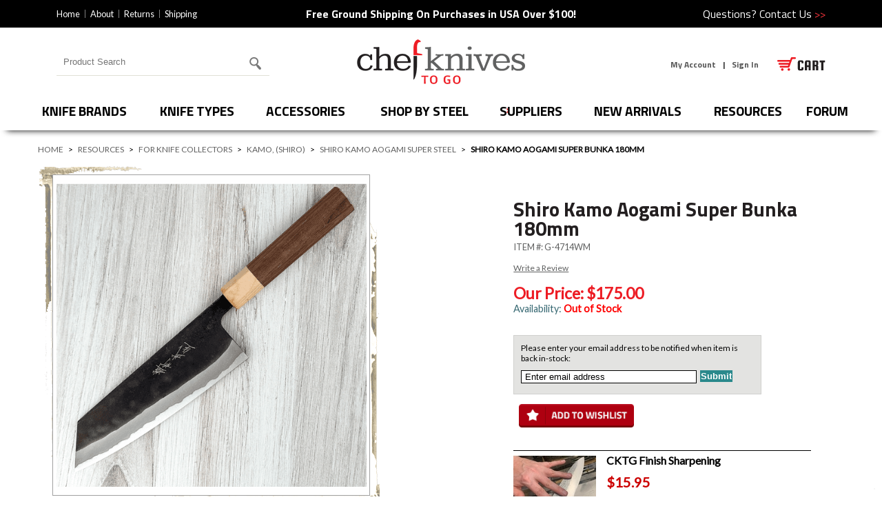

--- FILE ---
content_type: text/html
request_url: https://www.chefknivestogo.com/shkaaosubu18.html
body_size: 15978
content:
<!DOCTYPE HTML><html lang="en"><head><title>Shiro Kamo Aogami Super Bunka 180mm</title><link rel="stylesheet" type="text/css" href="bootstrap-css.css" /><link rel="stylesheet" type="text/css" href="ysw-styles.css" /><link rel="stylesheet" type="text/css" href="ada-styles.css" /><link rel="icon" href="https://sep.turbifycdn.com/ty/cdn/chefknivestogo/favicon.ico?t=1767982428&" type="image/x-icon" />
<link href='//fonts.googleapis.com/css?family=Titillium+Web:400,700' rel='stylesheet' type='text/css'>
<link href='//fonts.googleapis.com/css?family=Lato' rel='stylesheet' type='text/css'>
<link rel="preload" href="https://sep.turbifycdn.com/ty/cdn/chefknivestogo/jquery.fancybox.css?t=1767982428&v=2.1.5" as="style" onload="this.onload=null;this.rel='stylesheet'"><noscript><link rel="stylesheet" href="https://sep.turbifycdn.com/ty/cdn/chefknivestogo/jquery.fancybox.css?t=1767982428&v=2.1.5"></noscript>
<!-- <link rel="stylesheet" type="text/css" href="https://sep.turbifycdn.com/ty/cdn/chefknivestogo/jquery.fancybox.css?t=1767982428&v=2.1.5" media="screen" /> -->
<meta name="viewport" content="width=device-width, initial-scale=1.0"  />
<!-- <link href="https://sep.turbifycdn.com/ty/cdn/chefknivestogo/CKTG-css14.css?t=1767982428&" type="text/css" rel="stylesheet"> -->
<!-- <link rel=stylesheet type=text/css href=https://sep.turbifycdn.com/ty/cdn/chefknivestogo/ytimes-reviews-styles.css?t=1767982428&> -->

<link rel="stylesheet" href="https://cdn.jsdelivr.net/npm/lite-youtube-embed@0.3.1/src/lite-yt-embed.css" />
<script src="https://cdn.jsdelivr.net/npm/lite-youtube-embed@0.3.1/src/lite-yt-embed.js"></script>

<style type="text/css">
#ysw-item-reviews .ysw-item-reviews-header {
	display:block !important;
}
#reviews h2 {
  display: none;
}

.reviewtitle {
	font: normal 13px "Lato","sans-serif";
	color: black;
}

.reviewtext {
	font: normal 13px "Lato","sans-serif";
	color: #454545;
}
.reviewtext a {
  font: normal 12px "Lato","sans-serif" !important;
  color: #606161;
}
.reviewmessage {
	font: normal 12px "Lato","sans-serif";
	color: #454545;
	margin: 6px 0px 6px 0px;
}

.review{
	border-bottom: solid 1px #a0a0a0;
	margin: 3px 0px 3px 0px;
	padding-bottom: 5px;
}

.writereview {
  font: normal 12px "Lato","sans-serif";
  color: #606161;
}
.writereview a {
  font: normal 12px "Lato","sans-serif" !important;
  color: #606161;
}
#reviewrat {
  font: normal 12px "Lato","sans-serif" !important;
  color: #606161;
}
#reviewrat a {
  font: normal 12px "Lato","sans-serif" !important;
  color: #606161;
}

#reviewrat p#revrat {
  font: bold 12px "Lato","sans-serif" !important;
  color: #606161;
  margin: 0px 0px 2px 0px;
  padding: 0 0 5px !important;
}

.reviewtext span {
  color: black;
}
.reviewbcomm {
  margin: 5px 5px 5px 10px;
  padding: 10px;
  background-color: #f0f0f0;
  border: solid 1px #e0e0e0;
  color: #818181;
}
.reviewbcomm label {
  display: block;
  margin-bottom: 5px;
  color: black;
  font-weight: bold;
}

#ytimesModalOverlay {
	background-color: black;
	filter: alpha(opacity=60);
	opacity: 0.60;
	-moz-opacity: 0.60;
	cursor: wait;
	position: absolute;
	top: 0px;
	left: 0px;
	z-index: 100000;
}
#wframe {
	box-sizing: border-box;
	width:100%;
	height:100%;
}
#ytimesModalContainer {
	box-sizing: border-box;
	max-height:400px;
	height:100%;
	max-width:600px;
	width:100%;
	background-color: white;
	border:1px solid black;
	padding: 3px;
	z-index: 100001;
	margin: 0px;
}
#ytimesModalClose {
	background:url(/lib/chefknivestogo/x.png) no-repeat;
	width:39px;
	height:39px;
	display:inline;
	z-index:3200;
	position:absolute;
	top:-24px;
	right:-24px;
	cursor:pointer;
	z-index: 100002;
}
@media only screen and (max-width : 600px) {
	#ytimesModalContainer {max-height:none;max-width:none;}
}
</style>

<!-- <script src="https://sep.turbifycdn.com/ty/cdn/chefknivestogo/jquery-1.11.0.min.js?t=1767982428&"></script> -->
<style>
#learn-more-free-shipping, #free-shipping {display:none;}
</style>

<style>
 /*20 banner */
.banner-20 { 
    display:block; 
} 

@media screen and (max-width: 550px) {
  #ysw-top-search-box {
	  height: 80px;
    }
}	 
@media screen and (min-width: 551px) {
	.banner-20 { 
        display:none; 
    }
}

@media screen and (min-width: 1000px) {
	.banner-20 { 
        display:block; 
    }
}
</style><link rel="canonical" href="https://www.chefknivestogo.com/shkaaosubu18.html" /><meta name="description" content="Discover the mastery of blacksmith Shiro Kamo with a knife crafted in his workshop in Echizen, Japan. Enjoy the exceptional construction of a San Mai b" /><script type="application/ld+json">{"@context": "http://schema.org","@type": "WebPage","name": "Shiro Kamo Aogami Super Bunka 180mm","description": "Discover the mastery of blacksmith Shiro Kamo with a knife crafted in his workshop in Echizen, Japan. Enjoy the exceptional construction of a San Mai blade featuring the perfect blend of Aogami Super steel for a razor-sharp edge. The blade is hammer-forged for strength and durability, with a 50/50 bevel grind for precise cuts. The stainless steel cladding adds extra protection, while the traditional kurouchi finish gives the knife both functionality and beauty. With a Rockwell Hardness of 63, this knife is designed to last and provide reliable performance even under heavy use. Upgrade your kitchen with a Shiro Kamo knife, a true work of art by a master blacksmith. Blacksmith: Shiro Kamo Location: Echizen, Japan Construction: San Mai Forging: Hammer Forged Edge Steel: Aogami Super, Carbon Steel Edge Grind: Even, 50/50 Handle: Walnut Octagonal Ferrule: Maple Octagonal Cladding: Stainless Steel Finish: Kurouchi HRC: 63 Weight: 5.1 oz (144 g) Edge Length: 186 mm Total Length: 332 mm Spine Thickness at Heel: 3 mm Blade Height: 55 mm We do not carry a saya that fits this knife; we recommend the felt guard instead"}</script><script>var YTIMES = YTIMES || {};YTIMES.prodVars = {"url": "//www.chefknivestogo.com/shkaaosubu18.html","name": "Shiro Kamo Aogami Super Bunka 180mm","image": ["https://s.turbifycdn.com/aah/chefknivestogo/shiro-kamo-aogami-super-bunka-180mm-13.png"],"description": "Discover the mastery of blacksmith Shiro Kamo with a knife crafted in his workshop in Echizen, Japan. Enjoy the exceptional construction of a San Mai blade featuring the perfect blend of Aogami Super steel for a razor-sharp edge. The blade is hammer-forged for strength and durability, with a 50/50 bevel grind for precise cuts. The stainless steel cladding adds extra protection, while the traditional kurouchi finish gives the knife both functionality and beauty. With a Rockwell Hardness of 63, this knife is designed to last and provide reliable performance even under heavy use. Upgrade your kitchen with a Shiro Kamo knife, a true work of art by a master blacksmith. Blacksmith: Shiro Kamo Location: Echizen, Japan Construction: San Mai Forging: Hammer Forged Edge Steel: Aogami Super, Carbon Steel Edge Grind: Even, 50/50 Handle: Walnut Octagonal Ferrule: Maple Octagonal Cladding: Stainless Steel Finish: Kurouchi HRC: 63 Weight: 5.1 oz (144 g) Edge Length: 186 mm Total Length: 332 mm Spine Thickness at Heel: 3 mm Blade Height: 55 mm We do not carry a saya that fits this knife; we recommend the felt guard instead","itemCondition": "new","offers": {"url": "//www.chefknivestogo.com/shkaaosubu18.html","availability": "http://schema.org/InStock","sku": "G-4714WM","mpn": "G-4714WM","price": "175","priceValidUntil": "2/28/2027","priceCurrency": "USD","seller": {"@type":"Organization","name":"Chef Knives To Go"}}}</script><link rel="stylesheet" type="text/css" href="https://sep.turbifycdn.com/ty/cdn/chefknivestogo/kwm-styles.css?t=1767982428&"><link rel="stylesheet" type="text/css" href="https://turbifycdn.com/ty/cdn/chefknivestogo/cf.css" /><script type="text/javascript" src="//www.centrifugeconnect.com/clients/check_inventory.php?si=chefknivestogo&ids=1&id0=shkaaosubu18&code0=G-4714WM&declare=true"></script><meta content="Shiro Kamo Aogami Super Bunka 180mm" property="og:title" /><meta content="Discover the mastery of blacksmith Shiro Kamo with a knife crafted in his workshop in Echizen, Japan. Enjoy the exceptional construction of a San Mai blade featuring the perfect blend of Aogami Super steel for a razor-sharp edge.

The blade is hammer-forged for strength and durability, with a 50/50 bevel grind for precise cuts. The stainless steel cladding adds extra protection, while the traditional kurouchi finish gives the knife both functionality and beauty. 

With a Rockwell Hardness of 63, this knife is designed to last and provide reliable performance even under heavy use. Upgrade your kitchen with a Shiro Kamo knife, a true work of art by a master blacksmith.

Blacksmith: Shiro Kamo
Location: Echizen, Japan
Construction: San Mai
Forging: Hammer Forged
Edge Steel: Aogami Super, Carbon Steel
Edge Grind: Even, 50/50
Handle: Walnut Octagonal
Ferrule: Maple Octagonal
Cladding: Stainless Steel
Finish: Kurouchi
HRC: 63
Weight: 5.1 oz (144 g)
Edge Length: 186 mm
Total Length: 332 mm
Spine Thickness at Heel: 3 mm
Blade Height: 55 mm
We do not carry a saya that fits this knife; we recommend the felt guard instead" property="og:description" /><meta content="https://s.turbifycdn.com/aah/chefknivestogo/shiro-kamo-aogami-super-bunka-180mm-14.png" property="og:image" /></head><body><!-- ****************************************** --><!-- ********* START PD/ONE TAGGING *********** --><!-- ****************************************** --><div id="pdPageTag" style="display:none" productId="shkaaosubu18" productCode="G-4714WM" categoryId=""></div><!-- ****************************************** --><!-- ********* FINISH PD/ONE TAGGING *********** --><!-- ****************************************** --><div class="ysw-main-wrapper">
	<div id="ysw-site-container">
		<header>
			<div id="ysw-announcement-banner">
				<div class="container">
					<div class="row">
						<div class="col my-auto d-none d-lg-block">
							<ul class="top-nav">
								<li><a href="index.html">Home</a></li>
								<li><a href="about-us.html">About</a></li>
								<li><a href="returns.html">Returns</a></li>
								<li><a href="shipping.html">Shipping</a></li>
							</ul>
						</div>
						<div class="col-lg-6 banner-text-area my-auto py-2">
							<span>
<b> Free Ground Shipping On Purchases in USA Over $100!</b>
							</span>
						</div>
						<div id="contact-questions" class="col my-auto d-none d-lg-block">
							Questions? <a href="contact.html">Contact Us <span>>></span></a>
						</div>
					</div>
				</div>
			</div>
			<div id="ysw-header">
				<div id="ysw-top-bar">
					<div class="ysw-content-container">
						<div id="ysw-mobile-menu-btn">
							<img src="https://turbifycdn.com/ty/cdn/chefknivestogo/ysw-mobile-menu.png" alt="Mobile Menu" id="ysw-toggle-menu-btn" width="77" height="18">
						</div>
					</div>
				</div>
				<div id="ysw-header-main" class="container">
					<div class="row">
						<div id="ysw-header-search" class="col my-auto order-md-1">
<div id="ysw-top-search-box">
  <form method="get" action="search-results.html" class="ysw-preview-top-search-form" role="search">
    <label for="search-input" class="visually-hidden">Search for products</label>
    <input type="text" name="query" id="search-input" placeholder="Product Search" autocomplete="off" class="ysw-search-instant-search-input">
    <input type="image" alt="Search" id="search-btn" src="https://sep.turbifycdn.com/ty/cdn/chefknivestogo/ysw-search-magnify-glass.png?t=1767982428&">
    <input name="vwcatalog" type="hidden" value="chefknivestogo">
  </form>
</div>

						</div>
						<div id="ysw-logo" class="col-5 py-3 order-md-2">
							<a href="index.html"><img src="https://turbifycdn.com/ty/cdn/chefknivestogo/chef-knives-logo.png" alt="Chef Knives To Go" width="248" height="67"></a>
						</div>
						<div id="ysw-header-contact" class="col my-auto order-md-3">
							<div id="pd_pdOneBanner" class="d-inline-block"></div>
							<div id="ysw-header-cart" class="d-inline-block">
								<div id="yfc_mini"></div>
								<a href="https://order.store.turbify.net/chefknivestogo/cgi-bin/wg-order?chefknivestogo" id="ysw-header-view-cart"><img src="https://turbifycdn.com/ty/cdn/chefknivestogo/ysw-header-view-cart.png" alt="View Cart" width="70" height="20"></a>
							</div>
						</div>
					</div>
				</div>
				<nav id="ysw-navigation" aria-label="Main Navigation">
					<div class="ysw-content-container">
<ul class="main-nav">    
<li id="knife-brands"><a href="kitchen-knives.html">Knife Brands</a>
<div class="ysw-megamenu ysw-mm-1">

		<div class="ysw-mm-top-shadow"></div>

		<div class="ysw-mm-right">

			<div class="ysw-mm-image-container">
<a href="kaan.html"><img class="ysw-lazy-load" src="https://sep.turbifycdn.com/ty/cdn/chefknivestogo/lazy-placeholder.png?t=1767982428&" data-ysw-lazy-src="https://s.turbifycdn.com/aah/chefknivestogo/anryu-knives-18.png" alt="Anryu Hamono" /></a><a href="kikuichi-knives.html"><img class="ysw-lazy-load" src="https://sep.turbifycdn.com/ty/cdn/chefknivestogo/lazy-placeholder.png?t=1767982428&" data-ysw-lazy-src="https://s.turbifycdn.com/aah/chefknivestogo/kikuichi-knives-73.png" alt="Kikuichi Knives" /></a>
			</div><!-- end ysw mm image container -->

		</div><!-- end ysw mm right -->

		<div class="ysw-mm-left">

			<div class="ysw-mm-heading">
				<span>Knife Brands</span>
			</div><!-- end ysw mm heading -->

			<ul class="ysw-mm-inner-list">
<li><a href="kaan.html">Anryu Hamono</a></li><li><a href="riar.html">Artifex</a></li><li><a href="cckcleavers.html">CCK Cleavers</a></li><li><a href="chkiknfa.html">Chopper King</a></li><li><a href="daovuaknives.html">Daovua Knives</a></li><li><a href="dobermanforge.html">Doberman Forge</a></li><li><a href="keijirodoi.html">Doi Knives</a></li><li><a href="enamiknives.html">Enami Knives</a></li><li><a href="enjinknives.html">Enjin Knives</a></li><li><a href="fucuna.html">Fuji Cutlery Reigetsu</a></li><li><a href="giheihap40.html">Gihei Knives</a></li><li><a href="habl2kn.html">Harukaze Knives</a></li><li><a href="hatsukokoro.html">Hatsukokoro Knives</a></li><li><a href="hinokuni1.html">Hinokuni Knives</a></li><li><a href="ishikawaknives.html">Ishikawa Knives</a></li><li><a href="shirokamor2.html">Kamo, (Shiro)</a></li><li><a href="kabe.html">Kanehide Knives</a></li><li><a href="kaha.html">Kanetsugu Cutlery</a></li><li><a href="kanjoknives.html">Kanjo Knives</a></li>
                              </ul>

                              <ul class="ysw-mm-inner-list">
<li><a href="karakuknives.html">Karaku Knives</a></li><li><a href="katayamaknives.html">Katayama Knives</a></li><li><a href="hiroshikato.html">Kato (Yoshimi) </a></li><li><a href="kawasakikajiya.html">Kawasaki Kajiya</a></li><li><a href="kikuichi-knives.html">Kikuichi Knives</a></li><li><a href="kitaokaknives.html">Kitaoka Knives</a></li><li><a href="kokn.html">Kobayashi Knives</a></li><li><a href="kohetsuknives.html">Kohetsu Knives</a></li><li><a href="konosuke-knives.html">Konosuke Knives</a></li><li><a href="minamoto.html">Kotetsu Knives</a></li><li><a href="kurosakiknives.html">Kurosaki Knives</a></li><li><a href="kugibu16.html">Kurotori Knives</a></li><li><a href="macknives.html">MAC Knives</a></li><li><a href="makotowhite2.html">Makoto Knives</a></li><li><a href="masakageknives.html">Masakage Knives</a></li><li><a href="masutaniknives.html">Masutani Knives</a></li><li><a href="makn.html">Matsubara Knives</a></li><li><a href="mikiknives.html">Miki Hamono </a></li><li><a href="mikisyo.html">Mikisyo Hamono</a></li>
                              </ul>

                              <ul class="ysw-mm-inner-list">
<li><a href="misuzu.html">Misuzu Knives</a></li><li><a href="moritaka-knives.html">Moritaka Knives</a></li><li><a href="murata.html">Murata Knives</a></li><li><a href="nakagawa.html">Nakagawa Hamono</a></li><li><a href="nakamurahamono.html">Nakamura Hamono</a></li><li><a href="suisinknives.html">Nigara Knives</a></li><li><a href="nashidaknives.html">Nishida Knives</a></li><li><a href="naoyamamoto.html">Nao Yamamoto</a></li><li><a href="shungoknives.html">Ogata Knives</a></li><li><a href="masanobuokada.html">Okada (Masanobu)</a></li><li><a href="okeyaknives.html">Okeya Knives</a></li><li><a href="tasakn1.html">Saji Knives</a></li><li><a href="richmondsakai.html">Sakai Knives</a></li><li><a href="sakodaknives.html">Sakoda Knives</a></li><li><a href="shibataknives.html">Shibata Knives</a></li><li><a href="shindoknives.html">Shindo Knives</a></li><li><a href="shizuhamono.html">Shizu Hamono</a></li><li><a href="sukenari.html">Sukenari Knives</a></li><li><a href="tabata.html">Tabata Hamono</a></li><li><a href="takamuraknives.html">Takamura Knives</a></li>
                              </ul>

                              <ul class="ysw-mm-inner-list">
<li><a href="takayuki-knives.html">Takayuki Knives</a></li><li><a href="takeda-knives.html">Takeda Knives</a></li><li><a href="tanaka-knives.html">Tanaka, (Shigeki)</a></li><li><a href="yota1.html">Tanaka, (Yoshikazu)</a></li><li><a href="taniknives.html">Tani Knives</a></li><li><a href="tojiro-knives.html">TOJIRO Knives</a></li><li><a href="tsubakiknives.html">Tsubaki Knives</a></li><li><a href="tsunehisa.html">Tsunehisa Knives</a></li><li><a href="yahikoknives.html">Yahiko Knives</a></li><li><a href="yamashinknives.html">Yamashin Knives</a></li><li><a href="yasunoriknives.html">Yasunori Knives</a></li><li><a href="yokn.html">Yoshikane Knives</a></li><li><a href="yoshimitsu.html">Yoshimitsu Knives</a></li><li><a href="shokufuknives.html">Yoshito Saku Knives</a></li><li><a href="yayukn.html">Yasha Yukawa Knives</a></li><li><a href="yusakuknives.html">Yusaku Knives</a></li><li><a href="yusanwopr1.html">Yuuka san</a></li><li class="shop-all"><a href="kitchen-knives.html">Shop All</a></li>
                              </ul>

			<div class="clear"></div>

		</div><!-- end ysw mm left -->

		<div class="clear"></div>

	</div><!-- end ysw mega menu -->

</li><li id="knife-types"><a href="resources.html">Knife Types</a>
<div class="ysw-megamenu ysw-mm-2">

		<div class="ysw-mm-top-shadow"></div>

		<div class="ysw-mm-right">

			<div class="ysw-mm-image-container">
<a href="nakiri-knives.html"><img class="ysw-lazy-load" src="https://sep.turbifycdn.com/ty/cdn/chefknivestogo/lazy-placeholder.png?t=1767982428&" data-ysw-lazy-src="https://s.turbifycdn.com/aah/chefknivestogo/nakiri-knives-90.png" alt="Nakiris" /></a><a href="gyutos.html"><img class="ysw-lazy-load" src="https://sep.turbifycdn.com/ty/cdn/chefknivestogo/lazy-placeholder.png?t=1767982428&" data-ysw-lazy-src="https://s.turbifycdn.com/aah/chefknivestogo/gyuto-knives-14.png" alt="Gyutos" /></a>
			</div><!-- end ysw mm image container -->

		</div><!-- end ysw mm right -->

		<div class="ysw-mm-left">

			<div class="ysw-mm-heading">
				<span>Knife Types</span>
			</div><!-- end ysw mm heading -->

			<ul class="ysw-mm-inner-list">
<li><a href="boning-knives.html">Boning Knives</a></li><li><a href="bannobunkas.html">Bunka Knives</a></li><li><a href="bread-knives.html">Bread Knives</a></li><li><a href="cleavers.html">Cleavers</a></li><li><a href="customknives.html">Custom Knives</a></li><li><a href="deba-knives.html">Deba Knives</a></li><li><a href="eelknives.html">Eel Knives</a></li><li><a href="fillet-knives.html">Fillet Knives</a></li><li><a href="foldingknives.html">Higo Folders, Hunters, Axes</a></li>
                              </ul>

                              <ul class="ysw-mm-inner-list">
<li><a href="funayukiknives.html">Funayukis</a></li><li><a href="gyutos.html">Gyutos</a></li><li><a href="hankotsuknives.html">Hankotsus</a></li><li><a href="honesuki.html">Honesukis</a></li><li><a href="fujishika.html">Japanese Garden Tools</a></li><li><a href="japanese-knives.html">Japanese Knives</a></li><li><a href="kiritsukeknife.html">Kiritsukes</a></li><li><a href="kogatanas.html">Kogatanas</a></li><li><a href="lehakn.html">Left Handed Knives</a></li><li><a href="nakiri-knives.html">Nakiris</a></li>
                              </ul>

                              <ul class="ysw-mm-inner-list">
<li><a href="paring-knives.html">Paring Knives</a></li><li><a href="petty-knives.html">Petty Knives</a></li><li><a href="santokuknives.html">Santokus</a></li><li><a href="steakknives.html">Steak Knives</a></li><li><a href="sujihikis.html">Sujihikis</a></li><li><a href="usuba-knives.html">Usubas</a></li><li><a href="sashimi-knives.html">Yanagibas</a></li><li class="shop-all"><a href="resources.html">Shop All</a></li>
                              </ul>

                              <ul class="ysw-mm-inner-list">

                              </ul>

			<div class="clear"></div>

		</div><!-- end ysw mm left -->

		<div class="clear"></div>

	</div><!-- end ysw mega menu -->

</li><li id="accessories"><a href="knife-accessories.html">Accessories</a>
<div class="ysw-megamenu ysw-mm-3">

		<div class="ysw-mm-top-shadow"></div>

		<div class="ysw-mm-right">

			<div class="ysw-mm-image-container">
<a href="sharpening-stones.html"><img class="ysw-lazy-load" src="https://sep.turbifycdn.com/ty/cdn/chefknivestogo/lazy-placeholder.png?t=1767982428&" data-ysw-lazy-src="https://s.turbifycdn.com/aah/chefknivestogo/sharpening-stones-125.png" alt="Sharpening Stones" /></a><a href="shac.html"><img class="ysw-lazy-load" src="https://sep.turbifycdn.com/ty/cdn/chefknivestogo/lazy-placeholder.png?t=1767982428&" data-ysw-lazy-src="https://s.turbifycdn.com/aah/chefknivestogo/sharpening-accessories-101.png" alt="Sharpening Accessories" /></a>
			</div><!-- end ysw mm image container -->

		</div><!-- end ysw mm right -->

		<div class="ysw-mm-left">

			<div class="ysw-mm-heading">
				<span>Accessories</span>
			</div><!-- end ysw mm heading -->

			<ul class="ysw-mm-inner-list">
<li><a href="addonitems.html">Add On Items</a></li><li><a href="bladeguards.html">Blade Guards</a></li><li><a href="pans.html">Carbon Steel Pots & Pans</a></li><li><a href="chefsets.html">Chef Equipment</a></li><li><a href="moribashi.html">Chopsticks</a></li><li><a href="booscutboar.html">Cutting Boards</a></li><li><a href="foldingknives.html">Higo Folders, Hunters, Axes</a></li><li><a href="giftideas.html">Gift Ideas</a></li><li><a href="hand-held-sharpeners.html">Hand Held Sharpeners</a></li><li><a href="kitchentools.html">Kitchen Tools</a></li>
                              </ul>

                              <ul class="ysw-mm-inner-list">
<li><a href="kitchen-shears.html">Kitchen Shears</a></li><li><a href="kniflugandac.html">Knife Bags</a></li><li><a href="sharpeners.html">Knife Sharpeners</a></li><li><a href="knshse.html">Knife Sharpening Service</a></li><li><a href="knifeholders.html">Knife Storage</a></li><li><a href="peelers.html">Peelers & Tweezers</a></li><li><a href="sayas.html">Sayas</a></li><li><a href="shac.html">Sharpening Accessories</a></li><li><a href="sharpening-steels.html">Sharpening Rods</a></li><li><a href="sharpening-stones.html">Sharpening Stones</a></li>
                              </ul>

                              <ul class="ysw-mm-inner-list">
<li><a href="spatulas.html">Spatulas</a></li><li><a href="spoons.html">Spoons</a></li><li><a href="stickers.html">Stickers</a></li><li><a href="strops.html">Strops</a></li><li><a href="cktgswag.html">Swag </a></li><li><a href="masks.html">Tenugui Towels</a></li><li class="shop-all"><a href="knife-accessories.html">Shop All</a></li>
                              </ul>

                              <ul class="ysw-mm-inner-list">

                              </ul>

			<div class="clear"></div>

		</div><!-- end ysw mm left -->

		<div class="clear"></div>

	</div><!-- end ysw mega menu -->

</li><li id="shop-by-steel"><a href="shopbysteel.html">Shop by Steel</a>
<div class="ysw-megamenu ysw-mm-4">

		<div class="ysw-mm-top-shadow"></div>

		<div class="ysw-mm-right">

			<div class="ysw-mm-image-container">

			</div><!-- end ysw mm image container -->

		</div><!-- end ysw mm right -->

		<div class="ysw-mm-left">

			<div class="ysw-mm-heading">
				<span>Shop by Steel</span>
			</div><!-- end ysw mm heading -->

			<ul class="ysw-mm-inner-list">
<li><a href="19c27steel.html">19C27 Steel</a></li><li><a href="aosust.html">Aogami Super Steel</a></li><li><a href="aus8steel.html">AUS-8 Steel</a></li><li><a href="blue1steel.html">Blue #1 Steel</a></li><li><a href="blue2steel.html">Blue #2 Steel</a></li><li><a href="ginsankosteel.html">Ginsan Steel (Silver 3)</a></li><li><a href="hap40steel.html">HAP40 Steel</a></li><li><a href="sg2steel.html">R-2 & SG2</a></li>
                              </ul>

                              <ul class="ysw-mm-inner-list">
<li><a href="sldsteel.html">SLD Steel</a></li><li><a href="vg1stst.html">VG1 Stainless Steel</a></li><li><a href="vg5stst.html">VG5 Stainless Steel</a></li><li><a href="vg10steel.html">VG-10 Steel</a></li><li><a href="white1steel.html">White #1 Steel</a></li><li><a href="white2steel.html">White #2 Steel</a></li><li><a href="zdp189steel.html">ZDP-189 Steel</a></li><li class="shop-all"><a href="shopbysteel.html">Shop All</a></li>
                              </ul>

                              <ul class="ysw-mm-inner-list">

                              </ul>

                              <ul class="ysw-mm-inner-list">

                              </ul>

			<div class="clear"></div>

		</div><!-- end ysw mm left -->

		<div class="clear"></div>

	</div><!-- end ysw mega menu -->

</li><li id="suppliers"><a href="equipment.html">Suppliers</a>
<div class="ysw-megamenu ysw-mm-5">

		<div class="ysw-mm-top-shadow"></div>

		<div class="ysw-mm-right">

			<div class="ysw-mm-image-container">
<a href="shapton.html"><img class="ysw-lazy-load" src="https://sep.turbifycdn.com/ty/cdn/chefknivestogo/lazy-placeholder.png?t=1767982428&" data-ysw-lazy-src="https://s.turbifycdn.com/aah/chefknivestogo/shapton-stones-69.png" alt="Shapton Stones" /></a><a href="edgepro.html"><img class="ysw-lazy-load" src="https://sep.turbifycdn.com/ty/cdn/chefknivestogo/lazy-placeholder.png?t=1767982428&" data-ysw-lazy-src="https://s.turbifycdn.com/aah/chefknivestogo/edge-pro-24.png" alt="Edge Pro" /></a>
			</div><!-- end ysw mm image container -->

		</div><!-- end ysw mm right -->

		<div class="ysw-mm-left">

			<div class="ysw-mm-heading">
				<span>Suppliers</span>
			</div><!-- end ysw mm heading -->

			<ul class="ysw-mm-inner-list">
<li><a href="atomaplates.html">Atoma Plates</a></li><li><a href="dmt1.html">Diamond Sharpening Tools</a></li><li><a href="edgepro.html">Edge Pro</a></li><li><a href="kuhnrikon.html">Kuhn Rikon</a></li><li><a href="naniwa.html">Naniwa Stones</a></li><li><a href="noyer.html">Noyer Wood Products</a></li><li><a href="shapton.html">Shapton Stones</a></li>
                              </ul>

                              <ul class="ysw-mm-inner-list">
<li><a href="cerax.html">Suehiro Stones</a></li>
                              </ul>

                              <ul class="ysw-mm-inner-list">
<li class="shop-all"><a href="equipment.html">Shop All</a></li>
                              </ul>

                              <ul class="ysw-mm-inner-list">

                              </ul>

			<div class="clear"></div>

		</div><!-- end ysw mm left -->

		<div class="clear"></div>

	</div><!-- end ysw mega menu -->

</li><li id="new-arrivals"><a href="newarrivals.html">New Arrivals</a>


</li><li id="resources"><a href="specials.html">Resources</a>
<div class="ysw-megamenu ysw-mm-7">

		<div class="ysw-mm-top-shadow"></div>

		<div class="ysw-mm-right">

			<div class="ysw-mm-image-container">
<a href="knbugu.html"><img class="ysw-lazy-load" src="https://sep.turbifycdn.com/ty/cdn/chefknivestogo/lazy-placeholder.png?t=1767982428&" data-ysw-lazy-src="https://s.turbifycdn.com/aah/chefknivestogo/best-sellers-96.png" alt="Best Sellers" /></a><a href="closeouts.html"><img class="ysw-lazy-load" src="https://sep.turbifycdn.com/ty/cdn/chefknivestogo/lazy-placeholder.png?t=1767982428&" data-ysw-lazy-src="https://s.turbifycdn.com/aah/chefknivestogo/close-outs-99.png" alt="CKTG Close Outs" /></a>
			</div><!-- end ysw mm image container -->

		</div><!-- end ysw mm right -->

		<div class="ysw-mm-left">

			<div class="ysw-mm-heading">
				<span>Resources</span>
			</div><!-- end ysw mm heading -->

			<ul class="ysw-mm-inner-list">
<li><a href="knbugu.html">Best Sellers</a></li><li><a href="closeouts.html">CKTG Close Outs</a></li><li><a href="customknives.html">Custom Knives</a></li><li><a href="kitchen-knife-videos.html">Kitchen Knife Videos</a></li><li><a href="knife-sharpening-tutorials.html">Knife Sharpening Tutorials</a></li><li><a href="cktginnews.html">Japanese Blacksmith Regions</a></li><li><a href="drmastpr.html">Dr Matt's Straight Razor</a></li><li><a href="saleitems.html">Sale Items!</a></li>
                              </ul>

                              <ul class="ysw-mm-inner-list">

                              </ul>

                              <ul class="ysw-mm-inner-list">
<li class="shop-all"><a href="specials.html">Shop All</a></li>
                              </ul>

                              <ul class="ysw-mm-inner-list">

                              </ul>

			<div class="clear"></div>

		</div><!-- end ysw mm left -->

		<div class="clear"></div>

	</div><!-- end ysw mega menu -->

</li>
	<!-- <li id="suppliers"><a href="equipment.html">suppliers</a></li>
	<li id="new-arrivals"><a href="newarrivals.html">new arrivals</a></li>
	<li id="resources"><a href="specials.html">resources</a></li> -->
	<li id="forum"><a href="https://www.chefknivestogoforums.com/" target="_blank">forum</a></li>
</ul>
						<div class="clear"></div>
					</div>
				</nav>
			</div>
		</header>
		<main id="ysw-middle">
<div id="ysw-item-content">

	<div class="ysw-content-container">
<div class="ysw-breadcrumbs">
<a href="index.html" class="home">Home</a> >
 <a href="specials.html">Resources</a> >  <a href="forknco.html">For Knife Collectors</a> >  <a href="shirokamor2.html">Kamo, (Shiro)</a> >  <a href="shkaaosust.html">Shiro Kamo Aogami Super Steel</a> > 
<span class="destination">Shiro Kamo Aogami Super Bunka 180mm</span></div><!-- end breadcrumbs -->
		  <div id="ysw-item-top-left">

			  <div id="ysw-item-main-img-outer">

				  <div id="ysw-item-main-img-inner">
					  <a class="fancybox" href="https://s.turbifycdn.com/aah/chefknivestogo/shiro-kamo-aogami-super-bunka-180mm-15.png"><img src="https://s.turbifycdn.com/aah/chefknivestogo/shiro-kamo-aogami-super-bunka-180mm-16.png" alt="Shiro Kamo Aogami Super Bunka 180mm" width="450" height="450"></a>
				  </div><!-- end ysw item main img inner -->

				  <div class="cycle-slideshow" id="ysw-item-slideshow" data-cycle-log="false" data-cycle-fx="fade" data-cycle-pause-on-hover="true" data-cycle-timeout="5000" data-cycle-slides="> span">
					<div class="cycle-prev"></div>
					<div class="cycle-next"></div>
					  <span><img src="https://s.turbifycdn.com/aah/chefknivestogo/shiro-kamo-aogami-super-bunka-180mm-17.png" alt="Shiro Kamo Aogami Super Bunka 180mm" width="345" height="345"></span>
<span><img loading="lazy" src="https://s.turbifycdn.com/aah/chefknivestogo/shiro-kamo-aogami-super-bunka-180mm-18.png" alt="Shiro Kamo Aogami Super Bunka 180mm" width="345" height="345"></span><span><img loading="lazy" src="https://s.turbifycdn.com/aah/chefknivestogo/shiro-kamo-aogami-super-bunka-180mm-19.png" alt="Shiro Kamo Aogami Super Bunka 180mm" width="345" height="345"></span><span><img loading="lazy" src="https://s.turbifycdn.com/aah/chefknivestogo/shiro-kamo-aogami-super-bunka-180mm-20.png" alt="Shiro Kamo Aogami Super Bunka 180mm" width="345" height="345"></span>
				  </div>

			  </div><!-- end ysw item main img outer -->

			  <div id="ysw-item-enlarge">
				  <a class="fancybox" href="https://s.turbifycdn.com/aah/chefknivestogo/shiro-kamo-aogami-super-bunka-180mm-15.png"><span class=visually-hidden>Click to Enlarge Main Product Image</a></a>
			  </div><!-- end ysw item enlarge -->

			  <div class="clear"></div>
<div id="ysw-item-thumbs"><a class="swapMainImg"><img data-medium="https://s.turbifycdn.com/aah/chefknivestogo/shiro-kamo-aogami-super-bunka-180mm-33.png" data-big="https://s.turbifycdn.com/aah/chefknivestogo/shiro-kamo-aogami-super-bunka-180mm-23.png" src="https://s.turbifycdn.com/aah/chefknivestogo/shiro-kamo-aogami-super-bunka-180mm-34.png" height="58" alt="Shiro Kamo Aogami Super Bunka 180mm" loading="lazy" width="59"></img></a><a class="swapMainImg"><img data-medium="https://s.turbifycdn.com/aah/chefknivestogo/shiro-kamo-aogami-super-bunka-180mm-35.png" data-big="https://s.turbifycdn.com/aah/chefknivestogo/shiro-kamo-aogami-super-bunka-180mm-26.png" src="https://s.turbifycdn.com/aah/chefknivestogo/shiro-kamo-aogami-super-bunka-180mm-36.png" height="58" alt="Shiro Kamo Aogami Super Bunka 180mm" width="59" loading="lazy"></img></a><a class="swapMainImg"><img data-medium="https://s.turbifycdn.com/aah/chefknivestogo/shiro-kamo-aogami-super-bunka-180mm-37.png" data-big="https://s.turbifycdn.com/aah/chefknivestogo/shiro-kamo-aogami-super-bunka-180mm-29.png" src="https://s.turbifycdn.com/aah/chefknivestogo/shiro-kamo-aogami-super-bunka-180mm-38.png" height="58" alt="Shiro Kamo Aogami Super Bunka 180mm" width="59" loading="lazy"></img></a><a class="swapMainImg"><img data-medium="https://s.turbifycdn.com/aah/chefknivestogo/shiro-kamo-aogami-super-bunka-180mm-39.png" data-big="https://s.turbifycdn.com/aah/chefknivestogo/shiro-kamo-aogami-super-bunka-180mm-32.png" src="https://s.turbifycdn.com/aah/chefknivestogo/shiro-kamo-aogami-super-bunka-180mm-40.png" height="58" alt="Shiro Kamo Aogami Super Bunka 180mm" width="59" loading="lazy"></img></a></div>
			  <!--
			  <div id="ysw-item-thumbs">
				  <a class="swapMainImg"><img class="ysw-lazy-load" src="https://sep.turbifycdn.com/ty/cdn/chefknivestogo/lazy-placeholder.png?t=1767982428&" data-ysw-lazy-src="https://s.turbifycdn.com/aah/chefknivestogo/shiro-kamo-aogami-super-bunka-180mm-21.png" alt="Shiro Kamo Aogami Super Bunka 180mm" data-medium="https://s.turbifycdn.com/aah/chefknivestogo/shiro-kamo-aogami-super-bunka-180mm-22.png" data-big="https://s.turbifycdn.com/aah/chefknivestogo/shiro-kamo-aogami-super-bunka-180mm-23.png"></a>
<a class="swapMainImg"><img class="ysw-lazy-load" src=" data-ysw-lazy-src="https://s.turbifycdn.com/aah/chefknivestogo/shiro-kamo-aogami-super-bunka-180mm-24.png" alt="Shiro Kamo Aogami Super Bunka 180mm" data-medium="https://s.turbifycdn.com/aah/chefknivestogo/shiro-kamo-aogami-super-bunka-180mm-25.png" data-big="https://s.turbifycdn.com/aah/chefknivestogo/shiro-kamo-aogami-super-bunka-180mm-26.png"></a><a class="swapMainImg"><img class="ysw-lazy-load" src="https://sep.turbifycdn.com/ty/cdn/chefknivestogo/lazy-placeholder.png?t=1767982428&" data-ysw-lazy-src="https://s.turbifycdn.com/aah/chefknivestogo/shiro-kamo-aogami-super-bunka-180mm-27.png" alt="Shiro Kamo Aogami Super Bunka 180mm" data-medium="https://s.turbifycdn.com/aah/chefknivestogo/shiro-kamo-aogami-super-bunka-180mm-28.png" data-big="https://s.turbifycdn.com/aah/chefknivestogo/shiro-kamo-aogami-super-bunka-180mm-29.png"></a><a class="swapMainImg"><img class="ysw-lazy-load" src="https://sep.turbifycdn.com/ty/cdn/chefknivestogo/lazy-placeholder.png?t=1767982428&" data-ysw-lazy-src="https://s.turbifycdn.com/aah/chefknivestogo/shiro-kamo-aogami-super-bunka-180mm-30.png" alt="Shiro Kamo Aogami Super Bunka 180mm" data-medium="https://s.turbifycdn.com/aah/chefknivestogo/shiro-kamo-aogami-super-bunka-180mm-31.png" data-big="https://s.turbifycdn.com/aah/chefknivestogo/shiro-kamo-aogami-super-bunka-180mm-32.png"></a>
			  </div>
	  -->        
		  </div><!-- end ysw item top left -->

		  <div id="ysw-item-top-right">

	  <form method="post" id="cf-item-form2" class="yswActualOrderform" action="https://secure.chefknivestogo.com/chefknivestogo/cgi-bin/wg-order?chefknivestogo+shkaaosubu18">

							 <input name="vwcatalog" type="hidden" value="chefknivestogo" />
			  <!--<input name="vwitem" type="hidden" value="shkaaosubu18" />-->
<input name="vwitem0" type="hidden" value="shkaaosubu18" />
			  <div class="item-name"><h1>Shiro Kamo Aogami Super Bunka 180mm</h1></div><!-- end item name -->

			  <div class="item-code">Item #: <span>G-4714WM</span></div><!-- end item code -->

			  <div class="item-reviews">
<div id=ytimesAvgRating></div>
			  </div><!-- end item reviews -->

			  <div>

			  <div class="item-price">
<span class="price">Our Price: <span >
$175.00</span></span>
			  </div><!-- end item price -->

			  </div>

			  <div class="item-availability">Availability: <div id="cf-avail" style="clear:left;display:inline-block"></div> <span></span> </div><!-- end availability -->
<div id="cf-item-form"></div>              
<div id="cf-qty" class="item-quantity"> <label><span>Qty:</span> <input name="vwquantity0" type="text" value="1" maxlength="2" /></label> </div><!-- end item quantity --><div class="item-add-to-cart" id="cf-atc"> <input type="image" src="https://sep.turbifycdn.com/ty/cdn/chefknivestogo/ysw-item-add-to-cart.png?t=1767982428&" alt="Add To Cart"> </div><!-- end item add to cart -->
<div class="pdAddToFavWrap" productId="shkaaosubu18" data-itemid="shkaaosubu18"></div>
<!--
<div class="pdAddToFavoritesButton" productId="shkaaosubu18" style="float:right;clear:none"></div>
-->
<div id="kwm-multi-add"><div class="multi-add-item"><div class="multi-item-image"><img src="https://s.turbifycdn.com/aah/chefknivestogo/cktg-finish-sharpening-1.jpg" width="120" height="120" border="0" hspace="0" vspace="0" alt="" loading="lazy" /></div><div class="multi-item-details"><div class="multi-item-name"><a href="inshse.html">CKTG Finish Sharpening</a></div><div class="multi-item-price">$15.95</div><label class="multi-item-qty">Quantity:<input name="vwquantity1" type="text" value="0" class="kwm-item-qty" /><input name="vwitem1" type="hidden" value="inshse" /></label><div class="multi-item-availability"></div></div><div class="clear"></div></div><div class="clear"></div><div class="multi-add-item"><div class="multi-item-image"><img src="https://s.turbifycdn.com/aah/chefknivestogo/cktg-black-felt-knife-guard-8-220mm-95.jpg" width="120" height="120" border="0" hspace="0" vspace="0" alt="" loading="lazy" /></div><div class="multi-item-details"><div class="multi-item-name"><a href="ckblfekngu22.html">CKTG Black Felt Knife Guard 8" / 220mm</a></div><div class="multi-item-price">$5.00</div><label class="multi-item-qty">Quantity:<input name="vwquantity2" type="text" value="0" class="kwm-item-qty" /><input name="vwitem2" type="hidden" value="ckblfekngu22" /></label><div class="multi-item-availability"></div></div><div class="clear"></div></div><div class="clear"></div><div class="multi-add-item"><div class="multi-item-image"><img src="https://s.turbifycdn.com/aah/chefknivestogo/cktg-handle-and-board-wax-99.jpg" width="120" height="120" border="0" hspace="0" vspace="0" alt="" loading="lazy" /></div><div class="multi-item-details"><div class="multi-item-name"><a href="chwoco.html">CKTG Handle and Board Wax</a></div><div class="multi-item-price">$12.00</div><label class="multi-item-qty">Quantity:<input name="vwquantity3" type="text" value="0" class="kwm-item-qty" /><input name="vwitem3" type="hidden" value="chwoco" /></label><div class="multi-item-availability"></div></div><div class="clear"></div></div><div class="clear"></div><div class="multi-add-item"><div class="multi-item-image"><img src="https://s.turbifycdn.com/aah/chefknivestogo/cktg-black-ceramic-sharpening-rod-270mm-sale-127.jpg" width="120" height="120" border="0" hspace="0" vspace="0" alt="" loading="lazy" /></div><div class="multi-item-details"><div class="multi-item-name"><a href="ckblceshrod.html">CKTG Black Ceramic Sharpening Rod 270mm Sale</a></div><div class="multi-item-price">$34.95</div><label class="multi-item-qty">Quantity:<input name="vwquantity4" type="text" value="0" class="kwm-item-qty" /><input name="vwitem4" type="hidden" value="ckblceshrod" /></label><div class="multi-item-availability"></div></div><div class="clear"></div></div><div class="clear"></div><div class="multi-add-item"><div class="multi-item-image"><img src="https://s.turbifycdn.com/aah/chefknivestogo/leather-sheath-for-rods-76.jpg" width="120" height="120" border="0" hspace="0" vspace="0" alt="" loading="lazy" /></div><div class="multi-item-details"><div class="multi-item-name"><a href="shforboandid.html">Leather Sheath For Rods</a></div><div class="multi-item-price">$10.00</div><label class="multi-item-qty">Quantity:<input name="vwquantity5" type="text" value="0" class="kwm-item-qty" /><input name="vwitem5" type="hidden" value="shforboandid" /></label><div class="multi-item-availability"></div></div><div class="clear"></div></div><div class="clear"></div></div>
		  <!-- <div id="cf-avail"></div> --></form>

		  </div><!-- end ysw item top right -->

		  <!--<div class="clear"></div>-->

		  <div id="ysw-item-info">

			  <div class="item-desc-header"></div>
  <!--lee-->		
			  <span>
<div id="shkaaosubu18">Discover the mastery of blacksmith Shiro Kamo with a knife crafted in his workshop in Echizen, Japan. Enjoy the exceptional construction of a San Mai blade featuring the perfect blend of <a href="aosust.html" class="ysw-hotlinks">Aogami Super</a> steel for a razor-sharp edge.
<br><br>
The blade is hammer-forged for strength and durability, with a 50/50 bevel grind for precise cuts. The stainless steel cladding adds extra protection, while the traditional kurouchi finish gives the knife both functionality and beauty. 
<br><br>
With a Rockwell Hardness of 63, this knife is designed to last and provide reliable performance even under heavy use. Upgrade your kitchen with a Shiro Kamo knife, a true work of art by a master blacksmith.
<p>
<li>Blacksmith: Shiro Kamo
<li>Location: Echizen, Japan
<li>Construction: San Mai
<li>Forging: Hammer Forged
<li>Edge Steel: Aogami Super, Carbon Steel
<li>Edge Grind: Even, 50/50
<li>Handle: Walnut Octagonal
<li>Ferrule: Maple Octagonal
<li>Cladding: Stainless Steel
<li>Finish: Kurouchi
<li>HRC: 63
<li>Weight: 5.1 oz (144 g)
<li>Edge Length: 186 mm
<li>Total Length: 332 mm
<li>Spine Thickness at Heel: 3 mm
<li>Blade Height: 55 mm
<li>We do not carry a saya that fits this knife; we recommend the felt guard instead<br /><br /></div>
</span>

			  <div class="clear"></div>

		  </div><!-- end ysw item info -->

		  <div id="ysw-item-upsell">

			  <div id="ys_relatedItems"></div>

		  </div><!-- end ysw item upsell -->

	  <div class="clear"></div>

	  <div id="ysw-item-reviews">
		  <div class="ysw-item-reviews-header"><img loading="lazy" src="https://turbifycdn.com/ty/cdn/chefknivestogo/ysw-item-cust-reviews-header.png" alt="Customer Reviews" width="192" height="27"></div>
<div id=ytimesReviewsResult></div>
	  </div><!-- end ysw item reviews -->
	  
	  <div id="ysw-item-recently-viewed">
	  
		  <div class="ysw-item-recent-header"><img loading="lazy" src="https://turbifycdn.com/ty/cdn/chefknivestogo/ysw-item-recent-header.png" alt="Recently Viewed Items" width="235" height="31"></div>

		  <div class="ysw-item-recent-row"></div><!-- end ysw item recent row -->
	  
	  </div><!-- end ysw item recently viewed -->


	  
	  <div class="clear"></div>
	
	</div><!-- end ysw content container -->
	
</div><!-- end ysw item content -->


		</main>
		<footer id="ysw-footer">
			<div class="container py-4">
				<div id="ysw-sf-testimonial" class="row">
					<div class="testi-left col-5 my-auto py-5">
						<a href="customerfeedback.html"><img loading="lazy" src="https://turbifycdn.com/ty/cdn/chefknivestogo/testimonials-header.png" alt="Customer Testimonials" width="417" height="58"></a>
					</div>
					<div class="test-right col my-auto">
<div class="cycle-slideshow" id="ysw-footer-testimonial"  
    data-cycle-fx="fade" data-cycle-log="false" 
    data-cycle-timeout="5000"
	data-cycle-pause-on-hover="true"
    data-cycle-slides="> p"
    >
<p style="display:none">Thanks as always for being a reliable stop for kitchen goods!</p><p style="display:none">I just feel compelled to tell you that yours is the most ridiculously informative site of this nature I have ever come across.</p><p style="display:none">Mark is great at answering questions for knife nuts of all levels. His service is second to none. Really appreciate the time he puts into every email as well as the free forum he hosts.</p><p style="display:none">Great experience working with Chef Knives to Go. Quick delivery and they are great about returning emails. I'm waiting on my second knife from them. I'm sure there will be more to come.</p><p style="display:none">Very grateful such a dedicated and informative group of people provide excellent steel at competitive prices with superior customer service!</p><p style="display:none">Great service and quick shipping. Best selection of Japanese knives around. I recommend this site to all of my fellow culinary professionals!</p><p style="display:none">Always the best. Quick shipping, description matches what is delivered and the price, you can't beat them.</p><p style="display:none">I always come here to order anything I might need for the kitchen and I am never disappointed.</p><p style="display:none">My go to company for kitchen gear. Awesome selection of knives and tools. Super fast shipping. Never had a problem and questions about all products are answered quickly.</p><p style="display:none">Congratulations for 20 years of providing seriously stupendous sharp stuff, here's to your continued success!</p><p style="display:none">You have been a rare consistency in my life.</p>
</div>
					</div>
				</div>
			</div>
			<div class="ysw-social text-center">
				<div class="ysw-content-container">
					<h2 class="d-inline-block">Connect with Us:</h2>
					<a href="https://www.facebook.com/Chefknivestogo" target="_blank"><img loading="lazy" src="https://turbifycdn.com/ty/cdn/chefknivestogo/social-facebook.png" alt="Facebook" width="29" height="30"></a>
					<a href="http://www.pinterest.com/chefknivestogo/" target="_blank"><img loading="lazy" src="https://turbifycdn.com/ty/cdn/chefknivestogo/social-pinterest.png" alt="Pinterest" width="27" height="30"></a>
					<a href="https://www.instagram.com/chefknivestogo/" target="_blank"><img loading="lazy" src="https://turbifycdn.com/ty/cdn/chefknivestogo/social-instagram.png" alt="Instagram" width="32" height="30"></a>
					<img loading="lazy" src="https://turbifycdn.com/ty/cdn/chefknivestogo/social-email.png" alt="Email Us" width="37" height="30">
					<a href="mailto:info@chefknivestogo.com">info@chefknivestogo.com</a>
				</div>
			</div>
			<div class="container my-4" id="cust-service">
				<div id="ysw-cs-title" class="ysw-footer-title mb-3">
					Customer Service
				</div>
				<div class="mobile-toggle-footer-content row">
					<ul class="col-6 col-md">
						<li><a href="index.html">Home</a></li>
						<li><a href="about-us.html">About</a></li>
						<li><a href="contact.html">Contact</a></li>
					</ul>
					<ul class="col-6 col-md">
						<li><a href="returns.html">Returns</a></li>
						<li><a href="privacypolicy.html">Privacy</a></li>
						<li><a href="shipping.html">Shipping</a></li>
						<li><a href="accessibility.html">Accessibility</a></li>
					</ul>
					<ul class="col-6 col-md">
						<li><a href="kitchen-knives.html">Knife Brands</a></li>
						<li><a href="resources.html">Knife Types</a></li>
						<li><a href="knife-accessories.html">Accessories</a></li>
					</ul>
					<ul class="col-6 col-md">
						<li><a href="shopbysteel.html">Shop by Steel</a></li>
						<li><a href="ind.html">Sitemap</a></li>
						<li><a href="newarrivals.html">New Arrivals</a></li>
					</ul>
					<ul class="col-6 col-md">
						<li><a href="specials.html">Resources</a></li>
						<li><a href="https://www.chefknivestogoforums.com/index.php" target="_blank">Forum</a></li>
						<li><a href="https://order.store.turbify.net/chefknivestogo/cgi-bin/wg-order?chefknivestogo">View Cart</a></li>
					</ul>
				</div>
			</div>
			<div class="container">
				<div class="row">
					<div class="d-none col d-lg-block my-auto">
						<img loading="lazy" src="https://turbifycdn.com/ty/cdn/chefknivestogo/ysw-footer-secure-shopping.png" alt="Secure Shopping 256 Bit Encryption" id="ysw-footer-secure-shopping" width="125" height="50">
					</div>
					<div id="ysw-footer-cc" class="col text-center my-auto">
						<img loading="lazy" src="https://turbifycdn.com/ty/cdn/chefknivestogo/ysw-footer-cc-visa.png" alt="Visa" id="ysw-footer-cc-visa" width="46" height="25">
						<img loading="lazy" src="https://turbifycdn.com/ty/cdn/chefknivestogo/ysw-footer-cc-mc.png" alt="MasterCard" id="ysw-footer-cc-mc" width="46" height="25">
						<img loading="lazy" src="https://turbifycdn.com/ty/cdn/chefknivestogo/ysw-footer-cc-discover.png" alt="Discover" id="ysw-footer-cc-discover" width="46" height="25">
						<img loading="lazy" src="https://turbifycdn.com/ty/cdn/chefknivestogo/ysw-footer-cc-amex.png" alt="AmEx" id="ysw-footer-cc-amex" width="46" height="25">
						<img loading="lazy" src="https://turbifycdn.com/ty/cdn/chefknivestogo/ysw-footer-cc-paypal.png" alt="PayPal" id="ysw-footer-cc-paypal" width="46" height="25">
					</div>
					<div class="col text-right my-auto">
						<img loading="lazy" src="https://turbifycdn.com/ty/cdn/chefknivestogo/ysw-footer-registered-store.png" alt="Registered at Bizrate" id="ysw-footer-registered-store" width="125" height="73">
					</div>
				</div>
			</div>
			<div id="ysw-footer-copyright" class="text-center my-3">&copy; 2002 - <script>document.write(new Date().getFullYear())</script> Chef Knives To Go. All rights reserved. Check out our <a href="links.html">Online Cutlery Store</a>.</div>
		</footer>
	</div>
<div id="ysw-mobile-menu">

	<div id="ysw-mn-top-bar">

        <a href="index.html" class="home-link"><img src="https://sep.turbifycdn.com/ty/cdn/chefknivestogo/ysw-mn-home.png?t=1767982428&" alt="Home"></a>
        <img src="https://sep.turbifycdn.com/ty/cdn/chefknivestogo/ysw-mn-close.png?t=1767982428&" alt="Close" id="ysw-close-mobile-menu">
        <img src="https://sep.turbifycdn.com/ty/cdn/chefknivestogo/ysw-mn-back.png?t=1767982428&" alt="Back" id="ysw-mn-back">

    </div><!-- mn top bar -->

    <div id="ysw-mn-menu-window">

        <ul class="mb-list">
<li id="mn-knife-brands"><a class="main-menu-item" id="cat1">Knife Brands</a></li><li id="mn-knife-types"><a class="main-menu-item" id="cat2">Knife Types</a></li><li id="mn-accessories"><a class="main-menu-item" id="cat3">Accessories</a></li><li id="mn-shop-by-steel"><a class="main-menu-item" id="cat4">Shop by Steel</a></li><li id="mn-suppliers"><a class="main-menu-item" id="cat5">Suppliers</a></li><li id="mn-new-arrivals"><a class="main-menu-item" id="cat6">New Arrivals</a></li><li id="mn-resources"><a class="main-menu-item" id="cat7">Resources</a></li>
           <!-- <li><a href="equipment.html">Suppliers</a></li>
            <li id="mn-new-arrivals"><a href="newarrivals.html">New Arrivals</a></li>
            <li id="mn-resources"><a href="specials.html">Resources</a></li> -->
            <li id="mn-forum"><a href="https://www.chefknivestogoforums.com/" target="_blank">Forum</a></li>
        </ul>   

    <div class="clear"></div>
    </div><!-- end main menu window -->
	<div class="ysw-mn-sub-menu" id="ysw-mn-sub-cat1">
<span class="mn-cat-title"><a href="kitchen-knives.html">Knife Brands</a></span>
        <ul class="mb-list">
<li><a href="cckcleavers.html">CCK Cleavers</a></li><li><a href="daovuaknives.html">Daovua Knives</a></li><li><a href="habl2kn.html">Harukaze Knives</a></li><li><a href="kohetsuknives.html">Kohetsu Knives</a></li><li><a href="kurosakiknives.html">Kurosaki Knives</a></li><li><a href="masakageknives.html">Masakage Knives</a></li><li><a href="takayuki-knives.html">Takayuki Knives</a></li><li><a href="tojiro-knives.html">TOJIRO Knives</a></li><li><a href="tsunehisa.html">Tsunehisa Knives</a></li><li class="mn-shop-all"><a href="kitchen-knives.html">Shop All Knife Brands</a></li>
        </ul>
    
    <div class="clear"></div>
    </div><!-- end sub menu -->	<div class="ysw-mn-sub-menu" id="ysw-mn-sub-cat2">
<span class="mn-cat-title"><a href="resources.html">Knife Types</a></span>
        <ul class="mb-list">
<li><a href="bannobunkas.html">Bunka Knives</a></li><li><a href="cleavers.html">Cleavers</a></li><li><a href="deba-knives.html">Deba Knives</a></li><li><a href="gyutos.html">Gyutos</a></li><li><a href="honesuki.html">Honesukis</a></li><li><a href="kiritsukeknife.html">Kiritsukes</a></li><li><a href="nakiri-knives.html">Nakiris</a></li><li><a href="petty-knives.html">Petty Knives</a></li><li><a href="santokuknives.html">Santokus</a></li><li><a href="sashimi-knives.html">Yanagibas</a></li><li class="mn-shop-all"><a href="resources.html">Shop All Knife Types</a></li>
        </ul>
    
    <div class="clear"></div>
    </div><!-- end sub menu -->	<div class="ysw-mn-sub-menu" id="ysw-mn-sub-cat3">
<span class="mn-cat-title"><a href="knife-accessories.html">Accessories</a></span>
        <ul class="mb-list">
<li><a href="chefsets.html">Chef Equipment</a></li><li><a href="booscutboar.html">Cutting Boards</a></li><li><a href="kitchentools.html">Kitchen Tools</a></li><li><a href="kniflugandac.html">Knife Bags</a></li><li><a href="knife-sharpening-service-by-mail.html">Knife Sharpening Service</a></li><li><a href="knifeholders.html">Knife Storage</a></li><li><a href="sayas.html">Sayas</a></li><li><a href="shac.html">Sharpening Accessories</a></li><li><a href="sharpening-steels.html">Sharpening Rods</a></li><li><a href="sharpening-stones.html">Sharpening Stones</a></li><li class="mn-shop-all"><a href="knife-accessories.html">Shop All Accessories</a></li>
        </ul>
    
    <div class="clear"></div>
    </div><!-- end sub menu -->	<div class="ysw-mn-sub-menu" id="ysw-mn-sub-cat4">
<span class="mn-cat-title"><a href="shopbysteel.html">Shop by Steel</a></span>
        <ul class="mb-list">
<li><a href="19c27steel.html">19C27 Steel</a></li><li><a href="aosust.html">Aogami Super Steel</a></li><li><a href="blue1steel.html">Blue #1 Steel</a></li><li><a href="blue2steel.html">Blue #2 Steel</a></li><li><a href="ginsankosteel.html">Ginsan Steel (Silver 3)</a></li><li><a href="hap40steel.html">HAP40 Steel</a></li><li class="mn-shop-all"><a href="shopbysteel.html">Shop All Shop by Steel</a></li>
        </ul>
    
    <div class="clear"></div>
    </div><!-- end sub menu -->	<div class="ysw-mn-sub-menu" id="ysw-mn-sub-cat5">
<span class="mn-cat-title"><a href="equipment.html">Suppliers</a></span>
        <ul class="mb-list">
<li><a href="atomaplates.html">Atoma Plates</a></li><li><a href="diamondplates.html">Diamond Plates</a></li><li><a href="edgepro.html">Edge Pro</a></li><li><a href="naniwa.html">Naniwa Stones</a></li><li><a href="shapton.html">Shapton Stones</a></li><li><a href="cerax.html">Suehiro Stones</a></li><li class="mn-shop-all"><a href="equipment.html">Shop All Suppliers</a></li>
        </ul>
    
    <div class="clear"></div>
    </div><!-- end sub menu -->	<div class="ysw-mn-sub-menu" id="ysw-mn-sub-cat6">
<span class="mn-cat-title"><a href="newarrivals.html">New Arrivals</a></span>
        <ul class="mb-list">
<li><a href="harysg2bu18.html">Hatsukokoro Ryuhyo SG2 Bunka 180mm</a></li><li><a href="hasg2dagy21.html">Hatsukokoro SG2 Damascus Gyuto 210mm</a></li><li><a href="newtakedatowel.html">Tenugui Towel: Lotus Flower</a></li><li><a href="tetola.html">Tenugui Towel: White Rabbit</a></li><li><a href="sakiteto.html">Blowfish Tenugui Towel</a></li><li><a href="tenugui.html">Tenugui Towel: Octopus</a></li><li><a href="raforfeam.html">E Gift Code</a></li><li><a href="yast3x3.html">Yahiko Sticker 3" x 3"</a></li><li><a href="kagipe15.html">Yoshimi Kato Enju VG10 Petty 150mm</a></li><li><a href="kidawh1ya21.html">Kitaoka Damascus White #1 Yanagiba 210mm</a></li><li class="mn-shop-all"><a href="newarrivals.html">Shop All New Arrivals</a></li>
        </ul>
    
    <div class="clear"></div>
    </div><!-- end sub menu -->	<div class="ysw-mn-sub-menu" id="ysw-mn-sub-cat7">
<span class="mn-cat-title"><a href="specials.html">Resources</a></span>
        <ul class="mb-list">
<li><a href="knbugu.html">Best Sellers</a></li><li><a href="closeouts.html">CKTG Close Outs</a></li><li><a href="knife-sharpening-service-by-mail.html">Knife Sharpening Service</a></li><li><a href="newarrivals.html">New Arrivals</a></li><li><a href="saleitems.html">Sale Items!</a></li><li class="mn-shop-all"><a href="specials.html">Shop All Resources</a></li>
        </ul>
    
    <div class="clear"></div>
    </div><!-- end sub menu -->
    
    <div id="ysw-mn-free-shipping">
    
        <img src="https://sep.turbifycdn.com/ty/cdn/chefknivestogo/ysw-free-shipping-header.png?t=1767982428&" alt="Free Shipping">
        <span class="free-shipping">On All Domestic Orders Over $100</span>
        <span class="learn-more-free-shipping"><a href="shipping.html">Shipping Info</a><img src="https://sep.turbifycdn.com/ty/cdn/chefknivestogo/ysw-header-search-arrow.png?t=1767982428&" alt="Learn More About Free Shipping"></span>
     
    </div><!-- end ysw mn free shipping -->

</div><!-- end ysw mobile menu -->
</div>
<script src="https://ajax.googleapis.com/ajax/libs/jquery/1.12.4/jquery.min.js"></script> 
<script src="https://turbifycdn.com/ty/cdn/chefknivestogo/jquery-hoverIntent-minified.js" defer></script>
<script src="https://turbifycdn.com/ty/cdn/chefknivestogo/jquery.fancybox.js?v=2.1.5" defer></script>
<script src="https://turbifycdn.com/ty/cdn/chefknivestogo/ysw-core-scripts.js?v=2" defer></script>
<script src="https://turbifycdn.com/ty/cdn/chefknivestogo/jquery.lightbox.js" defer></script>
<script src="https://turbifycdn.com/ty/cdn/chefknivestogo/yswQV.1.1.js" defer></script>
<script src="https://turbifycdn.com/ty/cdn/chefknivestogo/ysw-move-scripts-new.js?v=9" defer></script>
<script src="https://turbifycdn.com/ty/cdn/chefknivestogo/jquery-cycle2-min.js" defer></script>
<script type="module">
jQuery(window).on('load',function() {
	setTimeout(function() {
		jQuery("[data-yt]").each(function() {
			jQuery(this).attr('src',jQuery(this).data('yt'));
		});
	}, 6000);
});
</script><link href="https://sep.turbifycdn.com/ty/cdn/chefknivestogo/ey-styles.css?t=1767982428&" type="text/css" rel="stylesheet">
<!-- <script type="text/javascript" src="https://sep.turbifycdn.com/ty/cdn/chefknivestogo/ey-core-scripts.js?t=1767982428&"></script> -->

<script type="text/javascript">
    $("div.item-desc-header").replaceWith("<h2 class ='item-desc-header'>Item Description</h2>");
 $("div.ysw-item-reviews-header").replaceWith("<h2 class = 'ysw-item-reviews-header'>Customer Reviews</h2>");
$("div.ysw-item-recent-header").replaceWith("<h2 class = 'ysw-item-recent-header'>Recently Viewed Items</h2>");

$("#ysw-item-top-right").append("<div class ='ysw-item-free-ship'><span id = 'free-shipping'><img src='https://sep.turbifycdn.com/ty/cdn/chefknivestogo/free-ship.jpg?t=1767982428&' alt=''> On All Domestic Orders Over $60</span></div>");
     
</script><script src="https://sep.turbifycdn.com/ty/cdn/chefknivestogo/yswRecentlyViewed.js?t=1767982428&" type="text/javascript"></script><script>yswRecentlyViewed.currItem = {'name' : 'Shiro Kamo Aogami Super Bunka 180mm', 'url' : 'shkaaosubu18.html', 'id' : 'shkaaosubu18', 'image' : 'https://s.turbifycdn.com/aah/chefknivestogo/shiro-kamo-aogami-super-bunka-180mm-41.png', 'price' : 175};yswRecentlyViewed.activate();</script>
<!-- BEGIN GCR Badge Code -->
<script src="https://apis.google.com/js/platform.js?onload=renderBadge" defer></script>
<script>
	window.renderBadge = function() {
		var ratingBadgeContainer = document.createElement("div");
		document.body.appendChild(ratingBadgeContainer);
		window.gapi.load('ratingbadge', function() {
			window.gapi.ratingbadge.render(
				ratingBadgeContainer, {
				// REQUIRED
				"merchant_id": 101231628,
				// OPTIONAL
				"position": "BOTTOM_LEFT"
			});
		});
	}
</script>
<!-- END GCR Badge Code --><!-- <script src="https://cdn2.searchmagic.com/production_files/search-magic-is-chefknivestogo.min.js" id="ysw-search-magic-script-is" defer></script> -->
<script type="text/javascript">
jQuery(document).ready(function() {
	jQuery("#search-input").on('focus',function() {
		var smScript = document.createElement('script');
		smScript.src = "https://cdn2.searchmagic.com/production_files/search-magic-is-chefknivestogo.min.js";
		smScript.id = "ysw-search-magic-script-is";
		document.body.appendChild(smScript);
	});
});
</script><script type="text/javascript">cf_init();</script><script type=text/javascript>var prodId='shkaaosubu18'; var prodCode='G-4714WM'; var prodImg='https://s.turbifycdn.com/aah/chefknivestogo/shiro-kamo-aogami-super-bunka-180mm-13.png'; var prodName='Shiro Kamo Aogami Super Bunka 180mm'; var prodBrand=''; var prodMpn='G-4714WM'; var yrewurl='https://cktgreviews.com/yreviews/ssl/'; var yrdomain=''; </script><link rel=stylesheet type=text/css href=https://cktgreviews.com/yreviews/ssl/ytimes-reviews-style.css></script><script type=text/javascript src=https://cktgreviews.com/yreviews/ssl/ytimes-reviews.js></script><!-- ****************************************** --><!-- ********* START PD/ONE TAGGING *********** --><!-- ****************************************** --><div id="pdPageTag" style="display:none" productId="shkaaosubu18" productCode="G-4714WM" categoryId="" orderable="true"></div><!-- ****************************************** --><!-- ********* FINISH PD/ONE TAGGING *********** --><!-- ****************************************** --><!-- ****************************************************************** -->
<!-- *** START PD INTEGRATION SCRIPT (v5)                           *** -->
<!-- *** mod_yahooMerchantSolutions:v5 (do not remove this comment) *** -->
<!-- ****************************************************************** -->
<script data-cfasync="false" type="text/javascript">
function pdInit() {
	var productIdList = new Array();
	var productIdListCsv = "";
	var productId = "";
	var queryStringLength = 0;
	var i = 0;
	jQuery.each(jQuery('[productId]'), function() { 
		productId = encodeURIComponent(jQuery(this).attr('productId') + ",");
		queryStringLength += productId.length;
		if(queryStringLength < 6000) productIdListCsv += productId;
		else return false;
		i++;
	});
	if(productIdListCsv.length > 3) productIdListCsv = productIdListCsv.slice(0, -3);

	var cb = (new Date()).getTime();
    var scriptUrl = "https://myaccount.chefknivestogo.com//mod_yahooMerchantSolutions/services/pageScript.php";
    scriptUrl += "?cb=" + cb;
    scriptUrl += "&productId=" + encodeURIComponent(document.getElementById("pdPageTag").getAttribute("productId"));
    scriptUrl += "&productCode=" + encodeURIComponent(document.getElementById("pdPageTag").getAttribute("productCode"));
    scriptUrl += "&categoryId=" + encodeURIComponent(document.getElementById("pdPageTag").getAttribute("categoryId"));
    scriptUrl += "&productIdListCsv=" + productIdListCsv;
    try {scriptUrl += "&orderable=" + encodeURIComponent(document.getElementById("pdPageTag").getAttribute("orderable"));} catch(e) {}
    try {scriptUrl += "&pdSpecialAccessList=" + encodeURIComponent(pdSpecialAccessList);} catch(e) {}

    var scriptElement=document.createElement('script');
    scriptElement.setAttribute("type","text/javascript");
    scriptElement.setAttribute("defer","defer");
    scriptElement.setAttribute("src", scriptUrl);
    document.body.appendChild(scriptElement);
}
pdInit();
</script>
<!-- ************************************************** -->
<!-- ********* FINISH PD INTEGRATION SCRIPT *********** -->
<!-- ************************************************** --><script src=https://cdn.userway.org/widget.js data-account="WCg9JjtlNV"></script>
<script>
document.addEventListener('DOMContentLoaded', function() {
    // Use event delegation on the document body (or any parent container)
    document.body.addEventListener('click', function(event) {
        // Check if the clicked element is an image with a target-url attribute
        if (event.target.tagName === 'IMG' && event.target.hasAttribute('target-url')) {
            const targetUrl = event.target.getAttribute('target-url');
            
            // Navigate to the target URL
            if (targetUrl) {
                window.location.href = targetUrl;
            }
        }
    });
});
</script><script type="text/javascript">
jQuery(document).ready(function() {
	setTimeout(function() {
		var ccCss = document.createElement('link');
		ccCss.type = "text/css";
		ccCss.rel = "stylesheet";
		ccCss.href = "https://turbifycdn.com/ty/cdn/chefknivestogo/cookieconsent.css";
		var ccScr = document.createElement('script');
		ccScr.src = "https://turbifycdn.com/ty/cdn/chefknivestogo/cookieconsent.js";
		document.body.appendChild(ccCss);
		document.body.appendChild(ccScr);
	}, 6000);
});
</script><script async src="https://www.googletagmanager.com/gtag/js?id=G-MBV50J873W"></script><script>window.dataLayer = window.dataLayer || [];function gtag(){dataLayer.push(arguments);}gtag('js', new Date());gtag('config', 'G-MBV50J873W');gtag('event', 'view_item', {   currency: 'USD', value: 175,   items: [     {       item_id: 'shkaaosubu18',       item_name: 'Shiro Kamo Aogami Super Bunka 180mm',       currency: 'USD',       price: 175,       quantity: 1     }   ] });</script><script defer src="https://site.chefknivestogo.com/ytimesStatistics/ytimes-statistics.js"></script><!-- BEGIN MerchantWidget Code -->
<script id='merchantWidgetScript' src="https://www.gstatic.com/shopping/merchant/merchantwidget.js" defer></script>
<script type="text/javascript">
  merchantWidgetScript.addEventListener('load', function () {
    merchantwidget.start({
      position: 'LEFT_BOTTOM',
      sideMargin: 11,
      leftMargin: -5,
      bottomMargin: 55,
      mobileSideMargin: 11,
      mobileLeftMargin: 0,
      mobileBottomMargin: 55
    });
  });
</script>
<!-- END MerchantWidget Code --><script async defer src=https://sep.turbifycdn.com/ty/cdn/chefknivestogo/pre-cache.min.js></script><script src="https://cktgreviews.com/ytimes/ada-script.js?t=1767983239550770" defer="defer"></script></body>
<script type="text/javascript">var PAGE_ATTRS = {'storeId': 'chefknivestogo', 'itemId': 'shkaaosubu18', 'isOrderable': '1', 'name': 'Shiro Kamo Aogami Super Bunka 180mm', 'salePrice': '175.00', 'listPrice': '175.00', 'brand': '', 'model': '', 'promoted': '', 'createTime': '1767982428', 'modifiedTime': '1767982428', 'catNamePath': 'Resources > For Knife Collectors > Kamo, (Shiro) > Shiro Kamo Aogami Super Steel', 'upc': ''};</script><!-- Google tag (gtag.js) -->  <script async src='https://www.googletagmanager.com/gtag/js?id=UA-48094844-1'></script><script> window.dataLayer = window.dataLayer || [];  function gtag(){dataLayer.push(arguments);}  gtag('js', new Date());  gtag('config', 'UA-48094844-1');</script><script> var YStore = window.YStore || {}; var GA_GLOBALS = window.GA_GLOBALS || {}; var GA_CLIENT_ID; try { YStore.GA = (function() { var isSearchPage = (typeof(window.location) === 'object' && typeof(window.location.href) === 'string' && window.location.href.indexOf('nsearch') !== -1); var isProductPage = (typeof(PAGE_ATTRS) === 'object' && PAGE_ATTRS.isOrderable === '1' && typeof(PAGE_ATTRS.name) === 'string'); function initGA() { } function setProductPageView() { PAGE_ATTRS.category = PAGE_ATTRS.catNamePath.replace(/ > /g, '/'); PAGE_ATTRS.category = PAGE_ATTRS.category.replace(/>/g, '/'); gtag('event', 'view_item', { currency: 'USD', value: parseFloat(PAGE_ATTRS.salePrice), items: [{ item_name: PAGE_ATTRS.name, item_category: PAGE_ATTRS.category, item_brand: PAGE_ATTRS.brand, price: parseFloat(PAGE_ATTRS.salePrice) }] }); } function defaultTrackAddToCart() { var all_forms = document.forms; var vwqnty = 0; document.addEventListener('DOMContentLoaded', event => { for (var i = 0; i < all_forms.length; i += 1) { if (typeof storeCheckoutDomain != 'undefined' && storeCheckoutDomain != 'order.store.turbify.net') { all_forms[i].addEventListener('submit', function(e) { if (typeof(GA_GLOBALS.dont_track_add_to_cart) !== 'undefined' && GA_GLOBALS.dont_track_add_to_cart === true) { return; } e = e || window.event; var target = e.target || e.srcElement; if (typeof(target) === 'object' && typeof(target.id) === 'string' && target.id.indexOf('yfc') === -1 && e.defaultPrevented === true) { return } e.preventDefault(); vwqnty = 1; if( typeof(target.vwquantity) !== 'undefined' ) { vwqnty = target.vwquantity.value; } if( vwqnty > 0 ) { gtag('event', 'add_to_cart', { value: parseFloat(PAGE_ATTRS.salePrice), currency: 'USD', items: [{ item_name: PAGE_ATTRS.name, item_category: PAGE_ATTRS.category, item_brand: PAGE_ATTRS.brand, price: parseFloat(PAGE_ATTRS.salePrice), quantity: vwqnty }] }); if (typeof(target) === 'object' && typeof(target.id) === 'string' && target.id.indexOf('yfc') != -1) { return; } if (typeof(target) === 'object') { target.submit(); } } }) } } }); } return { startPageTracking: function() { initGA(); if (isProductPage) { setProductPageView(); if (typeof(GA_GLOBALS.dont_track_add_to_cart) === 'undefined' || GA_GLOBALS.dont_track_add_to_cart !== true) { defaultTrackAddToCart() } } }, trackAddToCart: function(itemsList, callback) { itemsList = itemsList || []; var ga_cartItems = []; if (itemsList.length === 0 && typeof(PAGE_ATTRS) === 'object') { if (typeof(PAGE_ATTRS.catNamePath) !== 'undefined') { PAGE_ATTRS.category = PAGE_ATTRS.catNamePath.replace(/ > /g, '/'); PAGE_ATTRS.category = PAGE_ATTRS.category.replace(/>/g, '/') } itemsList.push(PAGE_ATTRS); } if (itemsList.length === 0) { return } var orderTotal = 0; for (var i = 0; i < itemsList.length; i += 1) { var itemObj = itemsList[i]; var gaItemObj = {}; if (typeof(itemObj.id) !== 'undefined') { gaItemObj.id = itemObj.id } if (typeof(itemObj.name) !== 'undefined') { gaItemObj.name = itemObj.name } if (typeof(itemObj.category) !== 'undefined') { gaItemObj.category = itemObj.category } if (typeof(itemObj.brand) !== 'undefined') { gaItemObj.brand = itemObj.brand } if (typeof(itemObj.salePrice) !== 'undefined') { gaItemObj.price = itemObj.salePrice } if (typeof(itemObj.quantity) !== 'undefined') { gaItemObj.quantity = itemObj.quantity } ga_cartItems.push(gaItemObj); orderTotal += parseFloat(itemObj.salePrice) * itemObj.quantity; } gtag('event', 'add_to_cart', { value: orderTotal, currency: 'USD', items: ga_cartItems }); } } })(); YStore.GA.startPageTracking() } catch (e) { if (typeof(window.console) === 'object' && typeof(window.console.log) === 'function') { console.log('Error occurred while executing Google Analytics:'); console.log(e) } } </script> <script type="text/javascript">
csell_env = 'ue1';
 var storeCheckoutDomain = 'secure.chefknivestogo.com';
</script>

<script type="text/javascript">
  function toOSTN(node){
    if(node.hasAttributes()){
      for (const attr of node.attributes) {
        node.setAttribute(attr.name,attr.value.replace(/(us-dc1-order|us-dc2-order|order)\.(store|stores)\.([a-z0-9-]+)\.(net|com)/g, storeCheckoutDomain));
      }
    }
  };
  document.addEventListener('readystatechange', event => {
  if(typeof storeCheckoutDomain != 'undefined' && storeCheckoutDomain != "order.store.turbify.net"){
    if (event.target.readyState === "interactive") {
      fromOSYN = document.getElementsByTagName('form');
        for (let i = 0; i < fromOSYN.length; i++) {
          toOSTN(fromOSYN[i]);
        }
      }
    }
  });
</script>
<script type="text/javascript">
// Begin Store Generated Code
 </script> <script type="text/javascript" src="https://s.turbifycdn.com/lq/ult/ylc_1.9.js" ></script> <script type="text/javascript" src="https://s.turbifycdn.com/ae/lib/smbiz/store/csell/beacon-a9518fc6e4.js" >
</script>
<script type="text/javascript">
// Begin Store Generated Code
 csell_page_data = {}; csell_page_rec_data = []; ts='TOK_STORE_ID';
</script>
<script type="text/javascript">
// Begin Store Generated Code
function csell_GLOBAL_INIT_TAG() { var csell_token_map = {}; csell_token_map['TOK_SPACEID'] = '2022276099'; csell_token_map['TOK_URL'] = ''; csell_token_map['TOK_STORE_ID'] = 'chefknivestogo'; csell_token_map['TOK_ITEM_ID_LIST'] = 'shkaaosubu18'; csell_token_map['TOK_ORDER_HOST'] = 'order.store.turbify.net'; csell_token_map['TOK_BEACON_TYPE'] = 'prod'; csell_token_map['TOK_RAND_KEY'] = 't'; csell_token_map['TOK_IS_ORDERABLE'] = '1';  c = csell_page_data; var x = (typeof storeCheckoutDomain == 'string')?storeCheckoutDomain:'order.store.turbify.net'; var t = csell_token_map; c['s'] = t['TOK_SPACEID']; c['url'] = t['TOK_URL']; c['si'] = t[ts]; c['ii'] = t['TOK_ITEM_ID_LIST']; c['bt'] = t['TOK_BEACON_TYPE']; c['rnd'] = t['TOK_RAND_KEY']; c['io'] = t['TOK_IS_ORDERABLE']; YStore.addItemUrl = 'http%s://'+x+'/'+t[ts]+'/ymix/MetaController.html?eventName.addEvent&cartDS.shoppingcart_ROW0_m_orderItemVector_ROW0_m_itemId=%s&cartDS.shoppingcart_ROW0_m_orderItemVector_ROW0_m_quantity=1&ysco_key_cs_item=1&sectionId=ysco.cart&ysco_key_store_id='+t[ts]; } 
</script>
<script type="text/javascript">
// Begin Store Generated Code
function csell_REC_VIEW_TAG() {  var env = (typeof csell_env == 'string')?csell_env:'prod'; var p = csell_page_data; var a = '/sid='+p['si']+'/io='+p['io']+'/ii='+p['ii']+'/bt='+p['bt']+'-view'+'/en='+env; var r=Math.random(); YStore.CrossSellBeacon.renderBeaconWithRecData(p['url']+'/p/s='+p['s']+'/'+p['rnd']+'='+r+a); } 
</script>
<script type="text/javascript">
// Begin Store Generated Code
var csell_token_map = {}; csell_token_map['TOK_PAGE'] = 'p'; csell_token_map['TOK_CURR_SYM'] = '$'; csell_token_map['TOK_WS_URL'] = 'https://chefknivestogo.csell.store.turbify.net/cs/recommend?itemids=shkaaosubu18&location=p'; csell_token_map['TOK_SHOW_CS_RECS'] = 'true';  var t = csell_token_map; csell_GLOBAL_INIT_TAG(); YStore.page = t['TOK_PAGE']; YStore.currencySymbol = t['TOK_CURR_SYM']; YStore.crossSellUrl = t['TOK_WS_URL']; YStore.showCSRecs = t['TOK_SHOW_CS_RECS']; </script> <script type="text/javascript" src="https://s.turbifycdn.com/ae/store/secure/recs-1.3.2.2.js" ></script> <script type="text/javascript" >
</script>
</html>
<!-- html102.prod.store.e1a.lumsb.com Thu Jan 15 21:57:12 PST 2026 -->


--- FILE ---
content_type: text/html
request_url: https://www.centrifugeconnect.com/clients/check_inventory.php?si=chefknivestogo&ids=1&opt=&multi=&id0=shkaaosubu18&code0=G-4714WM
body_size: 440
content:
	if (document.getElementById('cf-avail'))
		document.getElementById('cf-avail').innerHTML = '<span style=color:red;>Out of Stock</span>';
	if (document.getElementById('cf-qty'))
		document.getElementById('cf-qty').style.display = 'none';
	if (document.getElementById('cf-atc'))
		document.getElementById('cf-atc').style.display = 'none';
	if (document.getElementById('inv-oos'))
		document.getElementById('inv-oos').style.display = 'block';

--- FILE ---
content_type: text/css
request_url: https://cktgreviews.com/yreviews/ssl/ytimes-reviews-style.css
body_size: 928
content:
/*
#ytimesAvgRating {display:inline-block;padding: 0 0 0 25px;}
	#ytimesAvgRating #reviewrat {}
		 #reviewrat p#revrat {display:inline;margin:0;padding:0;}
			#reviewrat p#revrat img {max-height:16px;width: auto;}
			#reviewrat p#revrat a {text-decoration: none;}

	#reviews {padding: 0 0 30px;}
		#reviews h2 {display:block;box-sizing:border-box;width:100%;background-color: #136eb4;padding: 10px;margin-bottom: 10px;font-size:18px;color: #fff;}

		#reviews div.reviewRating {display:block;box-sizing:border-box;width:100%;padding: 20px 10px;text-align:center;}
			#reviews div.reviewRating img {display:inline-block;vertical-align:middle;}
			#reviews div.reviewRating b {display:inline-block;vertical-align:middle;font: bold 15px arial;color:#070e1a;}
			#reviews div.reviewRating a {display:block;width:200px;margin:10px auto 5px;background-color: #f1eff0;-moz-border-radius: 3px;-webkit-border-radius: 3px;border-radius: 3px;padding: 12px 30px;font: bold 14px arial;color:#136eb4;text-transform:uppercase;text-decoration: none;}
			#reviews div.reviewRating small {display:block;vertical-align:middle;font: normal 13px arial;color:#100f14;}

		#reviews div.review {display:block;box-sizing:border-box;width:100%;border: solid 1px #e2ded2;-moz-border-radius: 4px;-webkit-border-radius: 4px;border-radius: 4px;padding: 15px 25px;font: normal 14px arial;color:#070e1a;margin: 0 0 10px;}
			#reviews div.review div.reviewtitle {}
				#reviews div.review div.reviewtitle img {display:inline-block;max-height: 18px;margin-right: 5px;vertical-align:middle;}
				#reviews div.review div.reviewtitle b {font-size:16px;}
				#reviews div.review div.reviewtitle span.dtreviewed {font-size:14px;}
			#reviews div.review div.reviewtext {padding: 10px 0 0;}
				#reviews div.review div.reviewtext span.reviewer {font-weight:bold;}
				#reviews div.review div.reviewtext span.summary {padding: 15px 0;}
				#reviews div.review div.reviewtext p.reviewbcomm {margin: 10px 20px;background-color: #dfe2e4;border: solid 1px #ccc;padding: 10px;font-style:italic;}
				#reviews div.review div.reviewtext div.helpful {font-size:13px;}
					#reviews div.review div.reviewtext div.helpful a {font-weight:bold;text-decoration: none;}
					#reviews div.review div.reviewtext div.helpful a:hover {color: #1f5c9a;text-decoration: underline;}
		
		#reviews .writereview {display:block;box-sizing:border-box;width:100%;padding: 10px 0;}
			#reviews .writereview a {font-weight:bold;text-decoration: none;color: #136eb4}
*/

#ytimesReviewsModalOverlay {background-color: black;filter: alpha(opacity=60);opacity: 0.60;-moz-opacity: 0.60;cursor: wait;position: absolute;top: 0px;left: 0px;z-index: 100000;}
#ytimesReviewsModalContainer {box-sizing: border-box;max-height:400px;height:100%;max-width:600px;width:100%;background-color: #2f2f2f;border:1px solid #fff;padding: 3px;z-index: 100001;margin: 0px;}
	#ytimesReviewsModalClose {background:url(ytimes-reviews-x.png) no-repeat;width:39px;height:39px;display:inline;z-index:3200;position:absolute;top:-24px;right:-24px;cursor:pointer;z-index: 100002;}
	#wframe{box-sizing: border-box;width:100%;height:100%;}

@media only screen and (max-width : 600px) {
	#ytimesReviewsModalContainer {max-height:none;max-width:none;}
}

/* Modal overlay */
dialog::backdrop {
    background-color: rgba(0, 0, 0, 0.5);
}

/* Modal container */
#ytimesReviewsModalContainer {
    background: white;
    width: 600px;
    max-width: 90%;
    min-height: 500px;
    max-height: 90vh;
    padding: 20px;
    border-radius: 8px;
    box-shadow: 0px 4px 10px rgba(0, 0, 0, 0.3);
    position: relative;
    overflow: hidden;
}

/* Modal header */
#ytimesReviewsModalTitle {
    font-size: 20px;
    margin: 0 0 15px;
}

/* Close button */
#ytimesReviewsModalClose {
    position: absolute;
    top: 10px;
    right: 10px;
    background: none;
    border: none;
    font-size: 24px;
    cursor: pointer;
    color: #333;
}

/* Modal iframe */
#wframe {
    width: 100%;
    height: 80%;
    border: none;
}


--- FILE ---
content_type: application/javascript;charset=utf-8
request_url: https://sep.turbifycdn.com/ty/cdn/chefknivestogo/yswRecentlyViewed.js?t=1767982428&
body_size: 4081
content:
//<JasobNoObfs>
/******************************************************************************
Name:    Your Store Wizards Recently Viewed Script
Version: 1.0.0 (July 22, 2010)
Author:  Your Store Wizards
Support: //www.yourstorewizards.com

License:

This code is licensed for use for one store as is.  Redistributing or copying
to other stores or sites is not allowed without express written consent from
Your Store Wizards.

******************************************************************************/


// ###############################################
//
// Original Cookie Code AUTHOR: Nick LaPrell (//nick.laprell.org)
//
// Project Home: //code.google.com/p/ezcookie/
//
// ###############################################

(function(jQuery){

  // Default options
  dOptions = {
    expires : 365,
    domain : '',
    secure : false,
    path : '/'
  }

  // Returns the cookie or null if it does not exist.
  jQuery.yswCookie = function(cookieName) {
    var value = null;
    if(document.cookie && document.cookie != ''){
      var cookies = document.cookie.split(';');
      for (var i = 0; i < cookies.length; i++) {
        var cookie = jQuery.trim(cookies[i]);
        if (cookie.substring(0, cookieName.length + 1) == (cookieName + '=')) {
          value = decodeURIComponent(cookie.substring(cookieName.length + 1));
          break;
        }
      }
    }
	try {
		// Test for a JSON string and return the object
		return JSON.parse(value);
	} catch(e){
		// or return the string
    	return value;
	}
  }

  jQuery.yswSubCookie = function(cookie,key){
  	var cookie = jQuery.yswCookie(cookie);
    if(!cookie || typeof cookie != 'object'){return null;}
	return cookie[key];
  }

  // Write the defined value to the given cookie
  jQuery.yswSetCookie = function(cookieName,cookieValue,options){
    // Combine defaults and passed options, if any
    var options = typeof options != 'undefined' ? jQuery.extend(dOptions, options) : dOptions;
    // Set cookie attributes based on options
    var path = '; path=' + (options.path);
    if (options.domain != '') {
      var domain = '; domain=' + (options.domain);
    } else {
      var domain = '';
    }
    var secure = options.secure ? '; secure' : '';
	if (cookieValue && (typeof cookieValue == 'function' || typeof cookieValue == 'object')) {
		cookieValue = JSON.stringify(cookieValue);
	}
	cookieValue = encodeURIComponent(cookieValue);
    var date;
    // Set expiration
    if (typeof options.expires == 'number') {
      date = new Date();
      date.setTime(date.getTime() + (options.expires * 24 * 60 * 60 * 1000));
    } else {
      date = options.expires;
    }
    var expires = '; expires=' + date.toUTCString();
    // Write the cookie
    document.cookie = [cookieName, '=', cookieValue, expires, path, domain, secure].join('');
  }

  jQuery.yswSetSubCookie = function(cookie,key,value,options){
  	var options = typeof options != 'undefined' ? jQuery.extend(dOptions, options) : dOptions;
	var existingCookie = jQuery.yswCookie(cookie);
	var cookieObject = existingCookie && typeof existingCookie == 'object' ? existingCookie : {};
	cookieObject[key] = value;
	jQuery.yswSetCookie(cookie,cookieObject,options);
  }

  jQuery.yswRemoveSubCookie = function(cookie,key){
  	var cookieObject = jQuery.yswCookie(cookie);
	if(cookieObject && typeof cookieObject == 'object' && typeof cookieObject[key] != 'undefined'){
		delete cookieObject[key];
		jQuery.yswSetCookie(cookie,cookieObject);
	}
  }

  jQuery.yswRemoveCookie = function(cookie){
    jQuery.yswSetCookie(cookie,'',{expires:-1});
  }

  jQuery.yswClearCookie = function(cookie){
    jQuery.yswSetCookie(cookie,'');
  }

})(jQuery);

// Begin minified json2.js library from json.org
// //www.json.org/js.html
if(!this.JSON){this.JSON={};}
(function(){function f(n){return n<10?'0'+n:n;}
if(typeof Date.prototype.toJSON!=='function'){Date.prototype.toJSON=function(key){return isFinite(this.valueOf())?this.getUTCFullYear()+'-'+
f(this.getUTCMonth()+1)+'-'+
f(this.getUTCDate())+'T'+
f(this.getUTCHours())+':'+
f(this.getUTCMinutes())+':'+
f(this.getUTCSeconds())+'Z':null;};String.prototype.toJSON=Number.prototype.toJSON=Boolean.prototype.toJSON=function(key){return this.valueOf();};}
var cx=/[\u0000\u00ad\u0600-\u0604\u070f\u17b4\u17b5\u200c-\u200f\u2028-\u202f\u2060-\u206f\ufeff\ufff0-\uffff]/g,escapable=/[\\\"\x00-\x1f\x7f-\x9f\u00ad\u0600-\u0604\u070f\u17b4\u17b5\u200c-\u200f\u2028-\u202f\u2060-\u206f\ufeff\ufff0-\uffff]/g,gap,indent,meta={'\b':'\\b','\t':'\\t','\n':'\\n','\f':'\\f','\r':'\\r','"':'\\"','\\':'\\\\'},rep;function quote(string){escapable.lastIndex=0;return escapable.test(string)?'"'+string.replace(escapable,function(a){var c=meta[a];return typeof c==='string'?c:'\\u'+('0000'+a.charCodeAt(0).toString(16)).slice(-4);})+'"':'"'+string+'"';}
function str(key,holder){var i,k,v,length,mind=gap,partial,value=holder[key];if(value&&typeof value==='object'&&typeof value.toJSON==='function'){value=value.toJSON(key);}
if(typeof rep==='function'){value=rep.call(holder,key,value);}
switch(typeof value){case'string':return quote(value);case'number':return isFinite(value)?String(value):'null';case'boolean':case'null':return String(value);case'object':if(!value){return'null';}
gap+=indent;partial=[];if(Object.prototype.toString.apply(value)==='[object Array]'){length=value.length;for(i=0;i<length;i+=1){partial[i]=str(i,value)||'null';}
v=partial.length===0?'[]':gap?'[\n'+gap+
partial.join(',\n'+gap)+'\n'+
mind+']':'['+partial.join(',')+']';gap=mind;return v;}
if(rep&&typeof rep==='object'){length=rep.length;for(i=0;i<length;i+=1){k=rep[i];if(typeof k==='string'){v=str(k,value);if(v){partial.push(quote(k)+(gap?': ':':')+v);}}}}else{for(k in value){if(Object.hasOwnProperty.call(value,k)){v=str(k,value);if(v){partial.push(quote(k)+(gap?': ':':')+v);}}}}
v=partial.length===0?'{}':gap?'{\n'+gap+partial.join(',\n'+gap)+'\n'+
mind+'}':'{'+partial.join(',')+'}';gap=mind;return v;}}
if(typeof JSON.stringify!=='function'){JSON.stringify=function(value,replacer,space){var i;gap='';indent='';if(typeof space==='number'){for(i=0;i<space;i+=1){indent+=' ';}}else if(typeof space==='string'){indent=space;}
rep=replacer;if(replacer&&typeof replacer!=='function'&&(typeof replacer!=='object'||typeof replacer.length!=='number')){throw new Error('JSON.stringify');}
return str('',{'':value});};}
if(typeof JSON.parse!=='function'){JSON.parse=function(text,reviver){var j;function walk(holder,key){var k,v,value=holder[key];if(value&&typeof value==='object'){for(k in value){if(Object.hasOwnProperty.call(value,k)){v=walk(value,k);if(v!==undefined){value[k]=v;}else{delete value[k];}}}}
return reviver.call(holder,key,value);}
text=String(text);cx.lastIndex=0;if(cx.test(text)){text=text.replace(cx,function(a){return'\\u'+
('0000'+a.charCodeAt(0).toString(16)).slice(-4);});}
if(/^[\],:{}\s]*$/.test(text.replace(/\\(?:["\\\/bfnrt]|u[0-9a-fA-F]{4})/g,'@').replace(/"[^"\\\n\r]*"|true|false|null|-?\d+(?:\.\d*)?(?:[eE][+\-]?\d+)?/g,']').replace(/(?:^|:|,)(?:\s*\[)+/g,''))){j=eval('('+text+')');return typeof reviver==='function'?walk({'':j},''):j;}
throw new SyntaxError('JSON.parse');};}}());


Number.prototype.formatMoney = function(c, d, t){
    var n = this, c = isNaN(c = Math.abs(c)) ? 2 : c, d = d == undefined ? "," : d, t = t == undefined ? "." : t, s = n < 0 ? "-" : "",
    i = parseInt(n = Math.abs(+n || 0).toFixed(c)) + "", j = (j = i.length) > 3 ? j % 3 : 0;
    return s + (j ? i.substr(0, j) + t : "") + i.substr(j).replace(/(\d{3})(?=\d)/g, "$1" + t)
    + (c ? d + Math.abs(n - i).toFixed(c).slice(2) : "");
};

//</JasobNoObfs>

if (!yswRecentlyViewed) {
	var yswRecentlyViewed  = {
		maxItems : 5,
		title : 'Recently Viewed Items',
		priceText : 'Price:',
		salePriceText : 'Sale Price:',
		getScriptLocation : function() {
			var scripts = document.getElementsByTagName("script");
			var src = scripts[scripts.length-1].src;
			var scriptfile = src.split('/');
			if (scriptfile.length > 1) {
				this.currScriptLocation = new Array();
				if (src.split('//').length > 1) {
					var domainFolders = src.split('//')[1].split('/');
					this.currScriptLocation[0] = src.split('//')[0] + '//' + domainFolders[0];
					this.currScriptLocation[1] = '';
					var domainCount = domainFolders.length - 1;
					for (var loop = 1; loop < domainCount; loop++) {
						this.currScriptLocation[1] = this.currScriptLocation[1] + '/' + domainFolders[loop];
					}
				} else {
					var domainFolders = src.split('/');
					domainFolders.pop();
					this.currScriptLocation[0] = '';
					this.currScriptLocation[1] = domainFolders.join('/');
				}

				this.currScriptLocation[1] = this.currScriptLocation[1] + '/';
			}
		},
		setStoreInfo : function(currStoreID) {
			this.approvedStoreInfo = new Array(currStoreID);
		},
		loadCSS : function (cssFileName) {
			var cssFileID = cssFileName.split('.')[0];
			if (!document.getElementById(cssFileID))
			{
				if (!this.currScriptLocation) {
					this.getScriptLocation();
				}
				var objHead = document.getElementsByTagName('head');
				if (objHead[0])
			  	{
			    	if (document.createElementNS && objHead[0].tagName == 'head')
			        	var objCSS = objHead[0].appendChild(document.createElementNS('https://www.w3.org/1999/xhtml', 'link'));
			    	else
			        	var objCSS = objHead[0].appendChild(document.createElement('link'));
			    	objCSS.id = cssFileID;
			    	objCSS.rel = 'stylesheet';
			    	objCSS.href =  this.currScriptLocation[0] + this.currScriptLocation[1] + cssFileName;
			    	objCSS.type = 'text/css';
			  	}
			}
		},
		showRecentlyViewed : function () {
			if (this.recentItems) {
				var loop=0;
				var recentlyViewedDiv = jQuery(".ysw-item-recent-row");

				if (recentlyViewedDiv && this.recentItems.length > 0) {
					// to avoid div styles showing up if no recent items
					recentlyViewedDiv.append("<div class='yswRecentlyViewedContainer'></div>");
					var recentlyViewedContainer = jQuery(".yswRecentlyViewedContainer");

					var lastItem = this.recentItems.length;
					if (lastItem > this.maxItems) {
						lastItem = lastItem - this.maxItems - 1;
					} else {
						lastItem = -1;
					}
					//place items in the class
					for (loop=this.recentItems.length-1;loop>lastItem;loop--) {
						this.showRecentlyViewedItem(this.recentItems[loop], recentlyViewedContainer, loop);
					}
				}
			}
		},
		showRecentlyViewedItem : function (itemToShow, displayContainer, itemNumber) {
			var newDiv = jQuery("<div class=ysw-item-recent-box></div>");
			var detailsDiv = jQuery("<div class=item-recent-details></div>");
			newDiv.append("<div class=item-recent-image><a href=" + itemToShow.url + "><img src=" + itemToShow.image + " /></a></div>");
			newDiv.append(detailsDiv);
			detailsDiv.append("<h2><a href=" + itemToShow.url + ">" + itemToShow.name + "</a></h2>");
			detailsDiv.append("<div class=item-recent-price>" + yswRecentlyViewed.priceText + " $" + itemToShow.price.formatMoney(2,'.',',') + "</div>");
			if (itemToShow.saleprice) {
				detailsDiv.append("<div class=item-recent-price>" + yswRecentlyViewed.salePriceText + " $" + itemToShow.saleprice.formatMoney(2,'.',',') + "</div>");
			}
			displayContainer.append(newDiv);
		},
		activate : function() {
			//now check that the store url or store id is in the list of approved (if we have both it should be in both)
			if (this.approvedStoreInfo) {  //this.approvedStoreInfo[0] contains the store id if approved
				//main code runs here
				this.recentItems = jQuery.yswCookie("yswRecentlyViewed");
				if (this.currItem) {
					var loop=0;
					if (this.recentItems) {
						for (loop=0;loop<this.recentItems.length;loop++)
						{
							if (this.recentItems[loop].id == this.currItem.id) {
								this.recentItems.splice(loop,1);
								loop--;
							}
						}
					} else {
						this.recentItems = new Array();
					}
				}
				this.showRecentlyViewed();
				if (this.currItem) {
					this.recentItems.push(this.currItem);
					if (this.recentItems.length > (this.maxItems + 1)) {
						//remove extra items keeping one extra in case we revisit a previous page
						this.recentItems.splice(0,this.recentItems.length - this.maxItems - 1);
					}
					jQuery.yswSetCookie("yswRecentlyViewed",this.recentItems,{expires: 2});
				}


//now loops through all items and writes out header
//and then all items


			}
		}
	}
}
yswRecentlyViewed.setStoreInfo('chefknivestogo');


--- FILE ---
content_type: application/x-javascript
request_url: https://cktgreviews.com/yreviews/ssl/yreview_avgrating.php?CODE=shkaaosubu18&jsonp=jQuery112407967625511206367_1768543032675&_=1768543032676
body_size: -48
content:
jQuery112407967625511206367_1768543032675("<div id=reviewrat><a href=# id=writeLink rel=nofollow>Write a Review<\/a><\/div>")

--- FILE ---
content_type: text/javascript
request_url: https://cktgreviews.com/ytimes/ada-script.js?t=1767983239550770
body_size: 700
content:
$(document).ready(function () {
    $("#ysw-section-box-container").on("click", ".ysw-section-box .section-image", function () {
        let href = $(this).closest(".ysw-section-box").find(".section-details a").attr("href");
        location.href = href;
    });
    $("#ysw-home-content").on("click", ".ysw-conts-section .cont-image", function () {
        let href = $(this).closest(".ysw-conts-section").find(".cont-data a").attr("href");
        location.href = href;
    });


    const targetNode = document.querySelector("div.pdAddToFavWrap");

    if (targetNode) {
        const observer = new MutationObserver((mutationsList, observer) => {
            for (let mutation of mutationsList) {
                if (mutation.type === "childList" || mutation.type === "characterData") {
                    observer.disconnect(); // Stop observing after running the code
                    $(".pdAddToFavoritesButton img").attr("alt", "Add to Favorites"); // Run your code
                    break; // Exit loop early for efficiency
                }
            }
        });
    
        observer.observe(targetNode, {
            childList: true, 
            subtree: true,
            characterData: true
        });
    }    

    if (window.location.href.includes("secure.chefknivestogo.com")) {
        jQuery("html").attr("lang","en");
        jQuery("#ys_comments fieldset.ys_merchFields").attr('aria-hidden',true);
        jQuery("#ys_comments fieldset.ys_merchFields input").attr('aria-hidden',true).attr('tabindex',-1);
        jQuery("#shipping-state-for-shipping-calculator").attr('aria-label','State');
        jQuery(".ys_itemImg img").attr("role","presentation").attr("alt","");
        jQuery(".ys_quantity input[type=text]").attr("aria-label","Quantity");
        $("#ys_errorMessages").attr("aria-live","assertive");
        $("#labelShipMethod input[type=image]").attr("id","ys_shipMethodApply");
        $(".ys_itemImg img").attr("alt","Product image thumbnail").attr("role","presentation");
    };

    let target = "#ysw-middle";
    if(document.getElementById("ys_pageBody")) {
        target = "#ys_pageBody";
    }
    $("body").prepend(`<a class='sr-only-ada' href='${target}'>Jump To Main Content</a>`);
});

$(window).on("load", function () {
    $("#reviews img[src$='-stars.png']").each(function () {
        let src = $(this).attr("src");
        let rating = src.match(/(\d)-stars/)[1];
        $(this).attr("alt", `${rating} star rating`);
    });
});

--- FILE ---
content_type: application/javascript;charset=utf-8
request_url: https://turbifycdn.com/ty/cdn/chefknivestogo/ysw-move-scripts-new.js?v=9
body_size: 1108
content:
// JavaScript Document
var width = window.outerWidth;
jQuery(document).ready(function() {
	if (width > 1000) { //************************************************************************************************ Desktop View
	} else if (width <= 1000 && width > 768) { //***************************************************************************************** Tablet View
		jQuery('#ysw-header-social-media').insertAfter('#ysw-header-cart');
		jQuery('.ysw-top-nav').insertAfter('#ysw-mn-free-shipping');
		jQuery('#ysw-contact-questions').insertAfter('.ysw-top-nav');
		jQuery('#ysw-footer-registered-store').prependTo('#ysw-footer-extras');
		jQuery('#ysw-footer-secure-shopping').insertAfter('#ysw-footer-registered-store');
	}  else if (width <= 768 && width > 550) { //***************************************************************************************** Responsive Tablet View
		jQuery('#ysw-header-social-media').insertAfter('#ysw-header-cart');
		jQuery('.ysw-top-nav').insertAfter('#ysw-mn-free-shipping');
		jQuery('#ysw-contact-questions').insertAfter('.ysw-top-nav');
		jQuery('#ysw-footer-registered-store').prependTo('#ysw-footer-extras');
		jQuery('#ysw-footer-secure-shopping').insertAfter('#ysw-footer-registered-store');
	} else if (width <= 550) { //***************************************************************************************** Mobile View
		jQuery('#ysw-header-social-media').insertAfter('#ysw-header-cart');
		jQuery('#ysw-top-search-box').insertAfter('#ysw-mn-top-bar');
		jQuery('.ysw-top-nav').insertAfter('#ysw-mn-free-shipping');
		jQuery('#ysw-contact-questions').insertAfter('.ysw-top-nav');
		jQuery('#ysw-footer-registered-store').prependTo('#ysw-footer-extras');
		jQuery('#ysw-footer-secure-shopping').insertAfter('#ysw-footer-registered-store');
		jQuery('#ysw-item-recently-viewed .ysw-item-recent-box').eq(2).hide();
		jQuery('#ysw-item-recently-viewed .ysw-item-recent-box').eq(3).hide();
	} // End IF Statement
	// 2021.08.11 LP
	if (jQuery(".cf-avail").length > 0) {
	  addOOSButton();
	} else {
	  setTimeout(addOOSButton,2000);
	}
}); // End Document Ready


jQuery(window).resize(function() {
	if (width > 1000) { //************************************************************************************************ Desktop View
		jQuery('#ysw-header-contact').prepend(jQuery('#ysw-header-social-media'));
		jQuery('#ysw-header-contact').prepend(jQuery('#ysw-contact-questions'));
		jQuery('.ysw-top-nav').insertAfter('#ysw-mobile-menu-btn');
		jQuery('#ysw-footer-registered-store').insertAfter('#ysw-cust-service');
		jQuery('#ysw-footer-secure-shopping').insertBefore('#ysw-newsletter-footer');
		if (jQuery('#ysw-mobile-menu').is(':visible'))
        {
            jQuery('#ysw-site-container').removeClass('activeNav');
            setTimeout("jQuery('#ysw-mobile-menu').removeClass('activeNav')", 300);
        }
	} else if (width <= 1000 && width > 768) { //***************************************************************************************** Tablet View
		jQuery('#ysw-header-social-media').insertAfter('#ysw-header-cart');
		jQuery('.ysw-top-nav').insertAfter('#ysw-mn-free-shipping');
		jQuery('#ysw-contact-questions').insertAfter('.ysw-top-nav');
		jQuery('#ysw-footer-registered-store').prependTo('#ysw-footer-extras');
		jQuery('#ysw-footer-secure-shopping').insertAfter('#ysw-footer-registered-store');
	}  else if (width <= 768 && width > 550) { //***************************************************************************************** Responsive Tablet View
		if(jQuery('#ysw-header-search #ysw-top-search-box').length == 0) {
			jQuery('#ysw-top-search-box').insertAfter('#learn-more-free-shipping');
		}
		jQuery('#ysw-item-recently-viewed .ysw-item-recent-box').eq(2).show();
		jQuery('#ysw-item-recently-viewed .ysw-item-recent-box').eq(3).show();
	} else if (width <= 550) { //***************************************************************************************** Mobile View
		if(jQuery('#ysw-mobile-menu #ysw-top-search-box').length == 0) {
			jQuery('#ysw-top-search-box').insertAfter('#ysw-mn-top-bar');
		}
		jQuery('#ysw-item-recently-viewed .ysw-item-recent-box').eq(2).hide();
		jQuery('#ysw-item-recently-viewed .ysw-item-recent-box').eq(3).hide();
	} // End IF Statement
/* // moved to ready 2021-08-11 LP
	if (jQuery(".cf-avail").length > 0) {
	  addOOSButton();
	} else {
	  setTimeout(addOOSButton,2000);
	}
	*/
}); // End window resize

function clearOOS() {
    if (jQuery("#hideOOS").is(":checked") === false) {
        jQuery("#hideOOS").prop("checked", false);
        jQuery("#hideOOSLabel").text(" Show Out of Stock Items");
        //jQuery(".ysw-section-box:contains('Out of Stock')").show();
        jQuery(".ysw-section-box:contains('Out of Stock')").hide();
    } else {
        jQuery("#hideOOS").prop("checked", true);
        jQuery("#hideOOSLabel").text(" Hide Out of Stock Items");
        //jQuery(".ysw-section-box:contains('Out of Stock')").hide();
        jQuery(".ysw-section-box:contains('Out of Stock')").show();
    }
    return true;
}

function hideOOSIfSelected(){
	if (!$('#hideOOS').prop("checked") ){
		jQuery(".ysw-section-box:contains('Out of Stock')").hide();	
	}
}

function addOOSButton() {
    if (jQuery(".cf-avail").length > 0) {
        jQuery("#ysw-section-box-container").before('<div class="oosView"><input type="checkbox" id="hideOOS" name="hideOOS" value="Hidden" checked style="display:none;"><label style="font-size:14px;font-weight:bold;padding:5px 20px;border: solid 1px #ccc;border-radius: 15px;margin: 10px 0 0;display: inline-block;cursor: pointer;background-color: #f1f1f1;" id="hideOOSLabel" for="hideOOS"> Hide Out of Stock Items</label></div>');
        //jQuery(".ysw-section-box:contains('Out of Stock')").hide();
        jQuery("#hideOOS").click(function() {
            clearOOS();
        });
		//setTimeout(hideOOSIfSelected , 200);
		//setTimeout(hideOOSIfSelected , 500);
		//setTimeout(hideOOSIfSelected , 1000);
		//setTimeout(hideOOSIfSelected , 2000);
		//setTimeout(hideOOSIfSelected , 3000);
    }
}